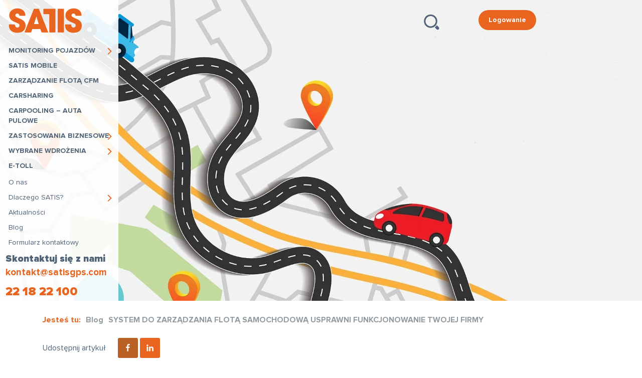

--- FILE ---
content_type: text/html; charset=utf-8
request_url: https://www.google.com/recaptcha/api2/anchor?ar=1&k=6Ld7ucQqAAAAAMu6YRXei073dFM4EgKzTBW8GxBM&co=aHR0cHM6Ly93d3cuc2F0aXNncHMuY29tOjQ0Mw..&hl=en&v=PoyoqOPhxBO7pBk68S4YbpHZ&size=invisible&anchor-ms=20000&execute-ms=30000&cb=94akmdkfsc
body_size: 48623
content:
<!DOCTYPE HTML><html dir="ltr" lang="en"><head><meta http-equiv="Content-Type" content="text/html; charset=UTF-8">
<meta http-equiv="X-UA-Compatible" content="IE=edge">
<title>reCAPTCHA</title>
<style type="text/css">
/* cyrillic-ext */
@font-face {
  font-family: 'Roboto';
  font-style: normal;
  font-weight: 400;
  font-stretch: 100%;
  src: url(//fonts.gstatic.com/s/roboto/v48/KFO7CnqEu92Fr1ME7kSn66aGLdTylUAMa3GUBHMdazTgWw.woff2) format('woff2');
  unicode-range: U+0460-052F, U+1C80-1C8A, U+20B4, U+2DE0-2DFF, U+A640-A69F, U+FE2E-FE2F;
}
/* cyrillic */
@font-face {
  font-family: 'Roboto';
  font-style: normal;
  font-weight: 400;
  font-stretch: 100%;
  src: url(//fonts.gstatic.com/s/roboto/v48/KFO7CnqEu92Fr1ME7kSn66aGLdTylUAMa3iUBHMdazTgWw.woff2) format('woff2');
  unicode-range: U+0301, U+0400-045F, U+0490-0491, U+04B0-04B1, U+2116;
}
/* greek-ext */
@font-face {
  font-family: 'Roboto';
  font-style: normal;
  font-weight: 400;
  font-stretch: 100%;
  src: url(//fonts.gstatic.com/s/roboto/v48/KFO7CnqEu92Fr1ME7kSn66aGLdTylUAMa3CUBHMdazTgWw.woff2) format('woff2');
  unicode-range: U+1F00-1FFF;
}
/* greek */
@font-face {
  font-family: 'Roboto';
  font-style: normal;
  font-weight: 400;
  font-stretch: 100%;
  src: url(//fonts.gstatic.com/s/roboto/v48/KFO7CnqEu92Fr1ME7kSn66aGLdTylUAMa3-UBHMdazTgWw.woff2) format('woff2');
  unicode-range: U+0370-0377, U+037A-037F, U+0384-038A, U+038C, U+038E-03A1, U+03A3-03FF;
}
/* math */
@font-face {
  font-family: 'Roboto';
  font-style: normal;
  font-weight: 400;
  font-stretch: 100%;
  src: url(//fonts.gstatic.com/s/roboto/v48/KFO7CnqEu92Fr1ME7kSn66aGLdTylUAMawCUBHMdazTgWw.woff2) format('woff2');
  unicode-range: U+0302-0303, U+0305, U+0307-0308, U+0310, U+0312, U+0315, U+031A, U+0326-0327, U+032C, U+032F-0330, U+0332-0333, U+0338, U+033A, U+0346, U+034D, U+0391-03A1, U+03A3-03A9, U+03B1-03C9, U+03D1, U+03D5-03D6, U+03F0-03F1, U+03F4-03F5, U+2016-2017, U+2034-2038, U+203C, U+2040, U+2043, U+2047, U+2050, U+2057, U+205F, U+2070-2071, U+2074-208E, U+2090-209C, U+20D0-20DC, U+20E1, U+20E5-20EF, U+2100-2112, U+2114-2115, U+2117-2121, U+2123-214F, U+2190, U+2192, U+2194-21AE, U+21B0-21E5, U+21F1-21F2, U+21F4-2211, U+2213-2214, U+2216-22FF, U+2308-230B, U+2310, U+2319, U+231C-2321, U+2336-237A, U+237C, U+2395, U+239B-23B7, U+23D0, U+23DC-23E1, U+2474-2475, U+25AF, U+25B3, U+25B7, U+25BD, U+25C1, U+25CA, U+25CC, U+25FB, U+266D-266F, U+27C0-27FF, U+2900-2AFF, U+2B0E-2B11, U+2B30-2B4C, U+2BFE, U+3030, U+FF5B, U+FF5D, U+1D400-1D7FF, U+1EE00-1EEFF;
}
/* symbols */
@font-face {
  font-family: 'Roboto';
  font-style: normal;
  font-weight: 400;
  font-stretch: 100%;
  src: url(//fonts.gstatic.com/s/roboto/v48/KFO7CnqEu92Fr1ME7kSn66aGLdTylUAMaxKUBHMdazTgWw.woff2) format('woff2');
  unicode-range: U+0001-000C, U+000E-001F, U+007F-009F, U+20DD-20E0, U+20E2-20E4, U+2150-218F, U+2190, U+2192, U+2194-2199, U+21AF, U+21E6-21F0, U+21F3, U+2218-2219, U+2299, U+22C4-22C6, U+2300-243F, U+2440-244A, U+2460-24FF, U+25A0-27BF, U+2800-28FF, U+2921-2922, U+2981, U+29BF, U+29EB, U+2B00-2BFF, U+4DC0-4DFF, U+FFF9-FFFB, U+10140-1018E, U+10190-1019C, U+101A0, U+101D0-101FD, U+102E0-102FB, U+10E60-10E7E, U+1D2C0-1D2D3, U+1D2E0-1D37F, U+1F000-1F0FF, U+1F100-1F1AD, U+1F1E6-1F1FF, U+1F30D-1F30F, U+1F315, U+1F31C, U+1F31E, U+1F320-1F32C, U+1F336, U+1F378, U+1F37D, U+1F382, U+1F393-1F39F, U+1F3A7-1F3A8, U+1F3AC-1F3AF, U+1F3C2, U+1F3C4-1F3C6, U+1F3CA-1F3CE, U+1F3D4-1F3E0, U+1F3ED, U+1F3F1-1F3F3, U+1F3F5-1F3F7, U+1F408, U+1F415, U+1F41F, U+1F426, U+1F43F, U+1F441-1F442, U+1F444, U+1F446-1F449, U+1F44C-1F44E, U+1F453, U+1F46A, U+1F47D, U+1F4A3, U+1F4B0, U+1F4B3, U+1F4B9, U+1F4BB, U+1F4BF, U+1F4C8-1F4CB, U+1F4D6, U+1F4DA, U+1F4DF, U+1F4E3-1F4E6, U+1F4EA-1F4ED, U+1F4F7, U+1F4F9-1F4FB, U+1F4FD-1F4FE, U+1F503, U+1F507-1F50B, U+1F50D, U+1F512-1F513, U+1F53E-1F54A, U+1F54F-1F5FA, U+1F610, U+1F650-1F67F, U+1F687, U+1F68D, U+1F691, U+1F694, U+1F698, U+1F6AD, U+1F6B2, U+1F6B9-1F6BA, U+1F6BC, U+1F6C6-1F6CF, U+1F6D3-1F6D7, U+1F6E0-1F6EA, U+1F6F0-1F6F3, U+1F6F7-1F6FC, U+1F700-1F7FF, U+1F800-1F80B, U+1F810-1F847, U+1F850-1F859, U+1F860-1F887, U+1F890-1F8AD, U+1F8B0-1F8BB, U+1F8C0-1F8C1, U+1F900-1F90B, U+1F93B, U+1F946, U+1F984, U+1F996, U+1F9E9, U+1FA00-1FA6F, U+1FA70-1FA7C, U+1FA80-1FA89, U+1FA8F-1FAC6, U+1FACE-1FADC, U+1FADF-1FAE9, U+1FAF0-1FAF8, U+1FB00-1FBFF;
}
/* vietnamese */
@font-face {
  font-family: 'Roboto';
  font-style: normal;
  font-weight: 400;
  font-stretch: 100%;
  src: url(//fonts.gstatic.com/s/roboto/v48/KFO7CnqEu92Fr1ME7kSn66aGLdTylUAMa3OUBHMdazTgWw.woff2) format('woff2');
  unicode-range: U+0102-0103, U+0110-0111, U+0128-0129, U+0168-0169, U+01A0-01A1, U+01AF-01B0, U+0300-0301, U+0303-0304, U+0308-0309, U+0323, U+0329, U+1EA0-1EF9, U+20AB;
}
/* latin-ext */
@font-face {
  font-family: 'Roboto';
  font-style: normal;
  font-weight: 400;
  font-stretch: 100%;
  src: url(//fonts.gstatic.com/s/roboto/v48/KFO7CnqEu92Fr1ME7kSn66aGLdTylUAMa3KUBHMdazTgWw.woff2) format('woff2');
  unicode-range: U+0100-02BA, U+02BD-02C5, U+02C7-02CC, U+02CE-02D7, U+02DD-02FF, U+0304, U+0308, U+0329, U+1D00-1DBF, U+1E00-1E9F, U+1EF2-1EFF, U+2020, U+20A0-20AB, U+20AD-20C0, U+2113, U+2C60-2C7F, U+A720-A7FF;
}
/* latin */
@font-face {
  font-family: 'Roboto';
  font-style: normal;
  font-weight: 400;
  font-stretch: 100%;
  src: url(//fonts.gstatic.com/s/roboto/v48/KFO7CnqEu92Fr1ME7kSn66aGLdTylUAMa3yUBHMdazQ.woff2) format('woff2');
  unicode-range: U+0000-00FF, U+0131, U+0152-0153, U+02BB-02BC, U+02C6, U+02DA, U+02DC, U+0304, U+0308, U+0329, U+2000-206F, U+20AC, U+2122, U+2191, U+2193, U+2212, U+2215, U+FEFF, U+FFFD;
}
/* cyrillic-ext */
@font-face {
  font-family: 'Roboto';
  font-style: normal;
  font-weight: 500;
  font-stretch: 100%;
  src: url(//fonts.gstatic.com/s/roboto/v48/KFO7CnqEu92Fr1ME7kSn66aGLdTylUAMa3GUBHMdazTgWw.woff2) format('woff2');
  unicode-range: U+0460-052F, U+1C80-1C8A, U+20B4, U+2DE0-2DFF, U+A640-A69F, U+FE2E-FE2F;
}
/* cyrillic */
@font-face {
  font-family: 'Roboto';
  font-style: normal;
  font-weight: 500;
  font-stretch: 100%;
  src: url(//fonts.gstatic.com/s/roboto/v48/KFO7CnqEu92Fr1ME7kSn66aGLdTylUAMa3iUBHMdazTgWw.woff2) format('woff2');
  unicode-range: U+0301, U+0400-045F, U+0490-0491, U+04B0-04B1, U+2116;
}
/* greek-ext */
@font-face {
  font-family: 'Roboto';
  font-style: normal;
  font-weight: 500;
  font-stretch: 100%;
  src: url(//fonts.gstatic.com/s/roboto/v48/KFO7CnqEu92Fr1ME7kSn66aGLdTylUAMa3CUBHMdazTgWw.woff2) format('woff2');
  unicode-range: U+1F00-1FFF;
}
/* greek */
@font-face {
  font-family: 'Roboto';
  font-style: normal;
  font-weight: 500;
  font-stretch: 100%;
  src: url(//fonts.gstatic.com/s/roboto/v48/KFO7CnqEu92Fr1ME7kSn66aGLdTylUAMa3-UBHMdazTgWw.woff2) format('woff2');
  unicode-range: U+0370-0377, U+037A-037F, U+0384-038A, U+038C, U+038E-03A1, U+03A3-03FF;
}
/* math */
@font-face {
  font-family: 'Roboto';
  font-style: normal;
  font-weight: 500;
  font-stretch: 100%;
  src: url(//fonts.gstatic.com/s/roboto/v48/KFO7CnqEu92Fr1ME7kSn66aGLdTylUAMawCUBHMdazTgWw.woff2) format('woff2');
  unicode-range: U+0302-0303, U+0305, U+0307-0308, U+0310, U+0312, U+0315, U+031A, U+0326-0327, U+032C, U+032F-0330, U+0332-0333, U+0338, U+033A, U+0346, U+034D, U+0391-03A1, U+03A3-03A9, U+03B1-03C9, U+03D1, U+03D5-03D6, U+03F0-03F1, U+03F4-03F5, U+2016-2017, U+2034-2038, U+203C, U+2040, U+2043, U+2047, U+2050, U+2057, U+205F, U+2070-2071, U+2074-208E, U+2090-209C, U+20D0-20DC, U+20E1, U+20E5-20EF, U+2100-2112, U+2114-2115, U+2117-2121, U+2123-214F, U+2190, U+2192, U+2194-21AE, U+21B0-21E5, U+21F1-21F2, U+21F4-2211, U+2213-2214, U+2216-22FF, U+2308-230B, U+2310, U+2319, U+231C-2321, U+2336-237A, U+237C, U+2395, U+239B-23B7, U+23D0, U+23DC-23E1, U+2474-2475, U+25AF, U+25B3, U+25B7, U+25BD, U+25C1, U+25CA, U+25CC, U+25FB, U+266D-266F, U+27C0-27FF, U+2900-2AFF, U+2B0E-2B11, U+2B30-2B4C, U+2BFE, U+3030, U+FF5B, U+FF5D, U+1D400-1D7FF, U+1EE00-1EEFF;
}
/* symbols */
@font-face {
  font-family: 'Roboto';
  font-style: normal;
  font-weight: 500;
  font-stretch: 100%;
  src: url(//fonts.gstatic.com/s/roboto/v48/KFO7CnqEu92Fr1ME7kSn66aGLdTylUAMaxKUBHMdazTgWw.woff2) format('woff2');
  unicode-range: U+0001-000C, U+000E-001F, U+007F-009F, U+20DD-20E0, U+20E2-20E4, U+2150-218F, U+2190, U+2192, U+2194-2199, U+21AF, U+21E6-21F0, U+21F3, U+2218-2219, U+2299, U+22C4-22C6, U+2300-243F, U+2440-244A, U+2460-24FF, U+25A0-27BF, U+2800-28FF, U+2921-2922, U+2981, U+29BF, U+29EB, U+2B00-2BFF, U+4DC0-4DFF, U+FFF9-FFFB, U+10140-1018E, U+10190-1019C, U+101A0, U+101D0-101FD, U+102E0-102FB, U+10E60-10E7E, U+1D2C0-1D2D3, U+1D2E0-1D37F, U+1F000-1F0FF, U+1F100-1F1AD, U+1F1E6-1F1FF, U+1F30D-1F30F, U+1F315, U+1F31C, U+1F31E, U+1F320-1F32C, U+1F336, U+1F378, U+1F37D, U+1F382, U+1F393-1F39F, U+1F3A7-1F3A8, U+1F3AC-1F3AF, U+1F3C2, U+1F3C4-1F3C6, U+1F3CA-1F3CE, U+1F3D4-1F3E0, U+1F3ED, U+1F3F1-1F3F3, U+1F3F5-1F3F7, U+1F408, U+1F415, U+1F41F, U+1F426, U+1F43F, U+1F441-1F442, U+1F444, U+1F446-1F449, U+1F44C-1F44E, U+1F453, U+1F46A, U+1F47D, U+1F4A3, U+1F4B0, U+1F4B3, U+1F4B9, U+1F4BB, U+1F4BF, U+1F4C8-1F4CB, U+1F4D6, U+1F4DA, U+1F4DF, U+1F4E3-1F4E6, U+1F4EA-1F4ED, U+1F4F7, U+1F4F9-1F4FB, U+1F4FD-1F4FE, U+1F503, U+1F507-1F50B, U+1F50D, U+1F512-1F513, U+1F53E-1F54A, U+1F54F-1F5FA, U+1F610, U+1F650-1F67F, U+1F687, U+1F68D, U+1F691, U+1F694, U+1F698, U+1F6AD, U+1F6B2, U+1F6B9-1F6BA, U+1F6BC, U+1F6C6-1F6CF, U+1F6D3-1F6D7, U+1F6E0-1F6EA, U+1F6F0-1F6F3, U+1F6F7-1F6FC, U+1F700-1F7FF, U+1F800-1F80B, U+1F810-1F847, U+1F850-1F859, U+1F860-1F887, U+1F890-1F8AD, U+1F8B0-1F8BB, U+1F8C0-1F8C1, U+1F900-1F90B, U+1F93B, U+1F946, U+1F984, U+1F996, U+1F9E9, U+1FA00-1FA6F, U+1FA70-1FA7C, U+1FA80-1FA89, U+1FA8F-1FAC6, U+1FACE-1FADC, U+1FADF-1FAE9, U+1FAF0-1FAF8, U+1FB00-1FBFF;
}
/* vietnamese */
@font-face {
  font-family: 'Roboto';
  font-style: normal;
  font-weight: 500;
  font-stretch: 100%;
  src: url(//fonts.gstatic.com/s/roboto/v48/KFO7CnqEu92Fr1ME7kSn66aGLdTylUAMa3OUBHMdazTgWw.woff2) format('woff2');
  unicode-range: U+0102-0103, U+0110-0111, U+0128-0129, U+0168-0169, U+01A0-01A1, U+01AF-01B0, U+0300-0301, U+0303-0304, U+0308-0309, U+0323, U+0329, U+1EA0-1EF9, U+20AB;
}
/* latin-ext */
@font-face {
  font-family: 'Roboto';
  font-style: normal;
  font-weight: 500;
  font-stretch: 100%;
  src: url(//fonts.gstatic.com/s/roboto/v48/KFO7CnqEu92Fr1ME7kSn66aGLdTylUAMa3KUBHMdazTgWw.woff2) format('woff2');
  unicode-range: U+0100-02BA, U+02BD-02C5, U+02C7-02CC, U+02CE-02D7, U+02DD-02FF, U+0304, U+0308, U+0329, U+1D00-1DBF, U+1E00-1E9F, U+1EF2-1EFF, U+2020, U+20A0-20AB, U+20AD-20C0, U+2113, U+2C60-2C7F, U+A720-A7FF;
}
/* latin */
@font-face {
  font-family: 'Roboto';
  font-style: normal;
  font-weight: 500;
  font-stretch: 100%;
  src: url(//fonts.gstatic.com/s/roboto/v48/KFO7CnqEu92Fr1ME7kSn66aGLdTylUAMa3yUBHMdazQ.woff2) format('woff2');
  unicode-range: U+0000-00FF, U+0131, U+0152-0153, U+02BB-02BC, U+02C6, U+02DA, U+02DC, U+0304, U+0308, U+0329, U+2000-206F, U+20AC, U+2122, U+2191, U+2193, U+2212, U+2215, U+FEFF, U+FFFD;
}
/* cyrillic-ext */
@font-face {
  font-family: 'Roboto';
  font-style: normal;
  font-weight: 900;
  font-stretch: 100%;
  src: url(//fonts.gstatic.com/s/roboto/v48/KFO7CnqEu92Fr1ME7kSn66aGLdTylUAMa3GUBHMdazTgWw.woff2) format('woff2');
  unicode-range: U+0460-052F, U+1C80-1C8A, U+20B4, U+2DE0-2DFF, U+A640-A69F, U+FE2E-FE2F;
}
/* cyrillic */
@font-face {
  font-family: 'Roboto';
  font-style: normal;
  font-weight: 900;
  font-stretch: 100%;
  src: url(//fonts.gstatic.com/s/roboto/v48/KFO7CnqEu92Fr1ME7kSn66aGLdTylUAMa3iUBHMdazTgWw.woff2) format('woff2');
  unicode-range: U+0301, U+0400-045F, U+0490-0491, U+04B0-04B1, U+2116;
}
/* greek-ext */
@font-face {
  font-family: 'Roboto';
  font-style: normal;
  font-weight: 900;
  font-stretch: 100%;
  src: url(//fonts.gstatic.com/s/roboto/v48/KFO7CnqEu92Fr1ME7kSn66aGLdTylUAMa3CUBHMdazTgWw.woff2) format('woff2');
  unicode-range: U+1F00-1FFF;
}
/* greek */
@font-face {
  font-family: 'Roboto';
  font-style: normal;
  font-weight: 900;
  font-stretch: 100%;
  src: url(//fonts.gstatic.com/s/roboto/v48/KFO7CnqEu92Fr1ME7kSn66aGLdTylUAMa3-UBHMdazTgWw.woff2) format('woff2');
  unicode-range: U+0370-0377, U+037A-037F, U+0384-038A, U+038C, U+038E-03A1, U+03A3-03FF;
}
/* math */
@font-face {
  font-family: 'Roboto';
  font-style: normal;
  font-weight: 900;
  font-stretch: 100%;
  src: url(//fonts.gstatic.com/s/roboto/v48/KFO7CnqEu92Fr1ME7kSn66aGLdTylUAMawCUBHMdazTgWw.woff2) format('woff2');
  unicode-range: U+0302-0303, U+0305, U+0307-0308, U+0310, U+0312, U+0315, U+031A, U+0326-0327, U+032C, U+032F-0330, U+0332-0333, U+0338, U+033A, U+0346, U+034D, U+0391-03A1, U+03A3-03A9, U+03B1-03C9, U+03D1, U+03D5-03D6, U+03F0-03F1, U+03F4-03F5, U+2016-2017, U+2034-2038, U+203C, U+2040, U+2043, U+2047, U+2050, U+2057, U+205F, U+2070-2071, U+2074-208E, U+2090-209C, U+20D0-20DC, U+20E1, U+20E5-20EF, U+2100-2112, U+2114-2115, U+2117-2121, U+2123-214F, U+2190, U+2192, U+2194-21AE, U+21B0-21E5, U+21F1-21F2, U+21F4-2211, U+2213-2214, U+2216-22FF, U+2308-230B, U+2310, U+2319, U+231C-2321, U+2336-237A, U+237C, U+2395, U+239B-23B7, U+23D0, U+23DC-23E1, U+2474-2475, U+25AF, U+25B3, U+25B7, U+25BD, U+25C1, U+25CA, U+25CC, U+25FB, U+266D-266F, U+27C0-27FF, U+2900-2AFF, U+2B0E-2B11, U+2B30-2B4C, U+2BFE, U+3030, U+FF5B, U+FF5D, U+1D400-1D7FF, U+1EE00-1EEFF;
}
/* symbols */
@font-face {
  font-family: 'Roboto';
  font-style: normal;
  font-weight: 900;
  font-stretch: 100%;
  src: url(//fonts.gstatic.com/s/roboto/v48/KFO7CnqEu92Fr1ME7kSn66aGLdTylUAMaxKUBHMdazTgWw.woff2) format('woff2');
  unicode-range: U+0001-000C, U+000E-001F, U+007F-009F, U+20DD-20E0, U+20E2-20E4, U+2150-218F, U+2190, U+2192, U+2194-2199, U+21AF, U+21E6-21F0, U+21F3, U+2218-2219, U+2299, U+22C4-22C6, U+2300-243F, U+2440-244A, U+2460-24FF, U+25A0-27BF, U+2800-28FF, U+2921-2922, U+2981, U+29BF, U+29EB, U+2B00-2BFF, U+4DC0-4DFF, U+FFF9-FFFB, U+10140-1018E, U+10190-1019C, U+101A0, U+101D0-101FD, U+102E0-102FB, U+10E60-10E7E, U+1D2C0-1D2D3, U+1D2E0-1D37F, U+1F000-1F0FF, U+1F100-1F1AD, U+1F1E6-1F1FF, U+1F30D-1F30F, U+1F315, U+1F31C, U+1F31E, U+1F320-1F32C, U+1F336, U+1F378, U+1F37D, U+1F382, U+1F393-1F39F, U+1F3A7-1F3A8, U+1F3AC-1F3AF, U+1F3C2, U+1F3C4-1F3C6, U+1F3CA-1F3CE, U+1F3D4-1F3E0, U+1F3ED, U+1F3F1-1F3F3, U+1F3F5-1F3F7, U+1F408, U+1F415, U+1F41F, U+1F426, U+1F43F, U+1F441-1F442, U+1F444, U+1F446-1F449, U+1F44C-1F44E, U+1F453, U+1F46A, U+1F47D, U+1F4A3, U+1F4B0, U+1F4B3, U+1F4B9, U+1F4BB, U+1F4BF, U+1F4C8-1F4CB, U+1F4D6, U+1F4DA, U+1F4DF, U+1F4E3-1F4E6, U+1F4EA-1F4ED, U+1F4F7, U+1F4F9-1F4FB, U+1F4FD-1F4FE, U+1F503, U+1F507-1F50B, U+1F50D, U+1F512-1F513, U+1F53E-1F54A, U+1F54F-1F5FA, U+1F610, U+1F650-1F67F, U+1F687, U+1F68D, U+1F691, U+1F694, U+1F698, U+1F6AD, U+1F6B2, U+1F6B9-1F6BA, U+1F6BC, U+1F6C6-1F6CF, U+1F6D3-1F6D7, U+1F6E0-1F6EA, U+1F6F0-1F6F3, U+1F6F7-1F6FC, U+1F700-1F7FF, U+1F800-1F80B, U+1F810-1F847, U+1F850-1F859, U+1F860-1F887, U+1F890-1F8AD, U+1F8B0-1F8BB, U+1F8C0-1F8C1, U+1F900-1F90B, U+1F93B, U+1F946, U+1F984, U+1F996, U+1F9E9, U+1FA00-1FA6F, U+1FA70-1FA7C, U+1FA80-1FA89, U+1FA8F-1FAC6, U+1FACE-1FADC, U+1FADF-1FAE9, U+1FAF0-1FAF8, U+1FB00-1FBFF;
}
/* vietnamese */
@font-face {
  font-family: 'Roboto';
  font-style: normal;
  font-weight: 900;
  font-stretch: 100%;
  src: url(//fonts.gstatic.com/s/roboto/v48/KFO7CnqEu92Fr1ME7kSn66aGLdTylUAMa3OUBHMdazTgWw.woff2) format('woff2');
  unicode-range: U+0102-0103, U+0110-0111, U+0128-0129, U+0168-0169, U+01A0-01A1, U+01AF-01B0, U+0300-0301, U+0303-0304, U+0308-0309, U+0323, U+0329, U+1EA0-1EF9, U+20AB;
}
/* latin-ext */
@font-face {
  font-family: 'Roboto';
  font-style: normal;
  font-weight: 900;
  font-stretch: 100%;
  src: url(//fonts.gstatic.com/s/roboto/v48/KFO7CnqEu92Fr1ME7kSn66aGLdTylUAMa3KUBHMdazTgWw.woff2) format('woff2');
  unicode-range: U+0100-02BA, U+02BD-02C5, U+02C7-02CC, U+02CE-02D7, U+02DD-02FF, U+0304, U+0308, U+0329, U+1D00-1DBF, U+1E00-1E9F, U+1EF2-1EFF, U+2020, U+20A0-20AB, U+20AD-20C0, U+2113, U+2C60-2C7F, U+A720-A7FF;
}
/* latin */
@font-face {
  font-family: 'Roboto';
  font-style: normal;
  font-weight: 900;
  font-stretch: 100%;
  src: url(//fonts.gstatic.com/s/roboto/v48/KFO7CnqEu92Fr1ME7kSn66aGLdTylUAMa3yUBHMdazQ.woff2) format('woff2');
  unicode-range: U+0000-00FF, U+0131, U+0152-0153, U+02BB-02BC, U+02C6, U+02DA, U+02DC, U+0304, U+0308, U+0329, U+2000-206F, U+20AC, U+2122, U+2191, U+2193, U+2212, U+2215, U+FEFF, U+FFFD;
}

</style>
<link rel="stylesheet" type="text/css" href="https://www.gstatic.com/recaptcha/releases/PoyoqOPhxBO7pBk68S4YbpHZ/styles__ltr.css">
<script nonce="BAOko6qzbUS2MKMXvF7G0A" type="text/javascript">window['__recaptcha_api'] = 'https://www.google.com/recaptcha/api2/';</script>
<script type="text/javascript" src="https://www.gstatic.com/recaptcha/releases/PoyoqOPhxBO7pBk68S4YbpHZ/recaptcha__en.js" nonce="BAOko6qzbUS2MKMXvF7G0A">
      
    </script></head>
<body><div id="rc-anchor-alert" class="rc-anchor-alert"></div>
<input type="hidden" id="recaptcha-token" value="[base64]">
<script type="text/javascript" nonce="BAOko6qzbUS2MKMXvF7G0A">
      recaptcha.anchor.Main.init("[\x22ainput\x22,[\x22bgdata\x22,\x22\x22,\[base64]/[base64]/[base64]/bmV3IHJbeF0oY1swXSk6RT09Mj9uZXcgclt4XShjWzBdLGNbMV0pOkU9PTM/bmV3IHJbeF0oY1swXSxjWzFdLGNbMl0pOkU9PTQ/[base64]/[base64]/[base64]/[base64]/[base64]/[base64]/[base64]/[base64]\x22,\[base64]\x22,\[base64]/[base64]/[base64]/DjTwvw5IHO8KVwqQvwrUSMGHCq8K/w60nwrDDiDnCilFyBlHDisOMNwoKwq06wqF/[base64]/w50VwpbDkiEEIMOzw4nCk8KSw77DjcK1FMKZGcOiWMOZQcKuPMK3wo3CtcOTT8KwWkdXwrjCk8K5PcKDYMO4RgnDnTjDocOQwqLDucObDjJ7w4fDmMOkwo1nw77ClsOmwq/Dp8KgfFXDjUbCpVvDj2rCm8KaBXDDvl4tZcO3w4c6GMOBYcOTw7IbwpfDiUXDtUQPw5zCt8Osw70XdMKdEQ8zNsOnCVrCkBLDosObS3w2dMKobgEswptRbDLDkXoRMFzDu8OpwrNfY2zCj3/Cq2LCvSATw7hWw7zCgMK7w4PCrsKZw6LDiX/Ct8KWUmXCj8OID8KBwpc7F8KCQsOjw4sMwrE6FhLDvDzDvGcRW8OcL07Cvj7Dn28KWQBaw7IDw5dKwr5Ow6TCpnTDoMKlw5I7LcKmC3rCpDdSwpnDgMOSdHRWQMOjFcOkTCrDq8K9IBpZwoYREMK6Q8KSa3xRP8O7w6PDoFlswo0GwqTClnLCvCXCijImQ2/CqcOiwprCs8KJRm/[base64]/wrnDtj3CvcO7VsOFVsOkPcOfasOPIcOhwo1Hw41iIR/CkiQZOH7DtSrDuQkEwo4oLR9sXwg9NBLDrcKiasOSNMKQw5zDpDrCrifDtcOMw53DoHZsw6DCg8Omw5AmAMOdNcOpw6rDozrDtSDChzoESsO2XknCu01THcK/wqoFw5JuXsKSThMnw5jCu2puJSARw4HCjMK7DizDmMORwp3CiMOnw6MRLWBPwqrDv8KUw79WCcKdw4DDgsK+EcKJw5nCk8KawoHCn2U+FMK8wrBiw5R7FMKewq3CmMKjGirCtMOpXA/CkcKFOhzCvcK4wpPCqn7DkgvCjsOiwqd8w43CtsOYDV/[base64]/CncK4w5wTwrwHwrADw7DChgZlC8K2d2pcDsKSw61cJzQ9wprCixfCgRNfw5zDsW3Di37Ck2F+wq0awozDs0NVAF3DvEbCt8KMw5xXw5ZqG8KZw6rDl1HDrsO7wrl1w6/Dg8Odw5bClg7DsMKLw49HUsOEPHDDsMOVw7tpalVyw4Mce8OxwofCrm/DhsOJw4HCvgjCoMO2V3LDqXTDvj3CnSxABsKWX8KJaMKpUsK5w5o3R8KYZRJmwqJ6YMKww6DDhkobD18ifH8PwpfDjcOsw6BtbsO5G0wkWTkjdMO3JQhENBweEBJCw5c2U8Ksw4EWwovCjcOQwppEbQtxGMKjwptewo7DvcOAe8OQe8O4w5/[base64]/Dtl/DrsKFwqrCvnlbacOBHMKjPTjDhsOJbyDClMOtakDCs8K+bGHClMKiJgrCrQ3Dnw/CpBbDmE7DrTEPwofCkcO+V8Kdw4MmwqxBw4PCusKTNURZMwdvwofDlsKiwowdwq7CmzjCmwMJO0HDlcOCbUPDisKbPB/DrcKhcQjDujTDj8KVLgnCrlrDocKTwrktQcOKXwxUw6kdwr3Cu8Kdw7RHBAQ5w5/DocOaLcONwo/DpsOSw6J1wpwbMhZlGQ/DpsKKcHvDjcOzwqrCmyDCgzXCv8KKAcK9w4kcwoXDsnhpHQsUw7zCgSLDqsKBw6PChEY2wpciwqJhYMOmw5XDqsOYBcOgwpVuw50hw5YpQBRiAFHCuGjDs3DDrsODJsKnIRIqwqg0LcOxNVJrw6vDosKUGG/CqsKIAXBFUMK8ZMOYLRLDlWAYw6ZKM3TDkR8AEUjCp8K2DcODw6PDnUpzwoUCw4UywqTDpiENwrXDvsOjw550woHDscOCw6oVU8Kdw5zDuDoCecKAPMODIxkRw6JwfhPDsMOhasKxw4c1ZMOQBl/CnhPCicK0wrbDgsKnw71uf8KOb8KUwp/[base64]/CtsK2ZzjDuC3Dnj7DhwDCvMKhwqsnD8OOw5vCuxnCmMOjYy7Dpl04VBVRZsKea8KweCnDozV2w7sDBwjCucKowpPCp8O8IkUmw6PDqFFuUCvCjsKWwpvChcOmw6DDqsKlw77DgcO7wrVMR3DCr8KbE1o+T8OEw6MGw6/Dt8OXw7zDg2bDkcK/wq7Ck8Kawo4cRsOYLX3Dv8KTfMK2ZcO8w5rDhzhzwpZ8wqUidsKaKR/CksKTw4TCkGzCucO2wpHChcOoVBArw4jCt8KVwqrCj1dbw7lEaMKIw782JcOUwo1SwpVXQ00EfVnDszVXeHlgw4hIworDkMKrwqXDmydPwrALwpg/Jl0Iw4jDkcORecKNXcO0WcKKdEg+wqx5wpTDuHXDlyvCkWEjKsKnwosqAsOpwrspwrvDoRPCu3tcwrfCgsKpw4jCnMKJP8Oxw5LCkcK3wox8PMK+amcpw77Ck8OMwpnCplkxJBInJcKXKTrCtMKMSDnDrcOpw6nDlsKjwpvCiMOxcMKtw6DDusOoR8KNcsK2wpUAEl/CjVlvU8O7w4LDjMKsBMOCS8Okwr4lIB3Dvh3DohMfOyNRXBxfB0UVwpcRw44awoLCj8OkHMK1w4nColVkI14Dd8OTdD7DhcKAw7LDnMKaL3nDjsOYP3bDkMKOACnDtmdSw5nCmCw/w6nDrB5deR/[base64]/wr1EFFjDt8KUcFRiL0MnwpHCj8OsGAfCrFnDnjgcTsO2C8KWwrM2w73CkcOdw57DhMKGw402N8KMwpt1EMKSw6nCrGLCisOpwrzChk5pw6zCgFbCsCTCnMOaTgjDtSxuw7/CmQcaw6fDucOrw7bDvS/DosO0w7NZwrzDp2XCv8KdDz8lwp/DrG7DrcOsWcK8fMOTGznCmXxlfsK6XsOLOADCmcKaw450W2PDsUQwfsK7w6zCgMK7HsO6NMKmOcOrw4jCqnDDuh7Dl8KwdcK5wqBTwrHDuhpKXU/[base64]/bsOqZsOnw5tKYMK7woxJwrDCnsOUw7DDqsK3wpHCpl3DgyTCqF3DoMKiUsKXM8OaesOrwqTDucOiBkDCg2BHwr0YwpI7wqTCncKkw7pvwrLClCgGbHR6wp9qwpXCrw3Dp2AgwovClFwvI1TDqygFwoDCsG3DkMOvRDxkGcOYwrLCp8K5w5pYO8KMw5bCvQ3Ckx3Dnl8/w4JNaHEGw4BnwoQLw4UhOsKgbSXDt8OsBzzDrHbDqyHDtsK/Yh4fw4HCicO2SDLDtcKCYsKzw6Eld8KFw7MVcHxzQF4pwqfCgsOAW8KJw6nDu8O8UsObw45gNMKJCknDvlHCtDHDn8KYwpbCiVc/[base64]/[base64]/CjcKxF8KJwqNSCzsrM8O9w71QL8OSwo3CmSjClMKIfhTCiXrDjsKZVcKnw6PDo8K1w64/w4sawrBww78QwofDp3NSw5fDosO1dEN/[base64]/wrQgw5/[base64]/DksK8wobDlcOgZ8O4NsOEUALDpUzCgxTCgsKfCCfClsKECmwlwpPDoDfDiMKNwp/CnxDCgCR+wrdCcMOJcn17wp4gFzTCmcKtw49bw4l1XhLDtAhiwqJ3wpDCsUbCo8Kuw6Z7dgfCtinDusO/BsKowqd+w6s7Y8OIw4bCqFXDqT7DvsORIMOuF3XDlDsVP8KVHzcdw6LCrMOVCxfDjcKRwoBGSibCtsKDw7LDicKnw50WGgvCtE3DnsO2HhVOSMOuRsKnwpfCs8KqAgwrwoAGw5HCtsOOdcKsAsKCwqI9C1jDmEouQMONw6J/w6XDi8ONTcKVwqbDsX9GXmrDoMK6w7nCrB3DhcO9OMOfJcKEHjHDlsOUwqjDqcOmwqTDn8KcKD3DjzBXwpguNMKSNsO9QiDCgTUtfBwLwoLDjUgATDthZcOzHMKMwrlnwoJHSMKXFTPDv0fDgsKdalDDnD86PMOBwrLDsCvDu8KDw7c+axzCisKxwo/DsEd0w7vDlkfCmsOIw7PCsgDDtEfDm8Kjw5VpXMOXGsKrwr1RWwHDhUIeSMOxw6QXwo/DmWDDo0PDocO0woLDlVPCocO8w6nDgcK0YHpnIMKFwpjClcOrWW7Dgm7CqsKWW2PCvsK+V8K6wrbDrnzDsMOvw5XCv0hQw6QEw6bChsOgw67CiVFoIxbDuFfCuMKYGsK5FjNvAlYcbMK6wqh/wpvCr28sw4ZUwoFVC0piw5ktGwfCv3nDmhxowrhbw6HDuMKTeMK8FRcawqHCqMO7HQFfwpYnw55PVD/DmsOww50vYcO3wrHDjz0DbcOEwqvDsHpTwqFPKsOAR2zCg3PCnMKSw7x2w5nCl8KPwqLCkcKySnDDpsKNw7IyHsO/[base64]/Dn8Odw6nDrMObwrBvwrEvaMOdQCnCjcK9wrDCjG7CnMOjw7/Dmg1GOcOHw5DCjgjChWXCqcKvKXfCu0fCmMOTZi7CkFIBAsKTw47DoyIJXjXCocKxw7xPcFQXwoXDjkbDj0FwFEhrw4/CiwA+QDxcMRLCjgB8w5/CpnTCtS7CmcKUwofDgmgSw7QTScK1w7fCoMKFwqPDtVtVw4Fhw5fDosK+ImkZwqTCrcOvwp/CtyLCjsO9Dz9mw6VXSw4Lw6vDqT0lw6J0w7wHasK7VHwXwqpIb8O0w5UQJsKmwpDCpsOSwo4/woPChMOFY8OHw5LDkcOWYMOEUMOPwocQwqfDnWJ4Sn7DlwtSGEfDjcKTwo/Ch8OxwqjCvsKewp/[base64]/ClMKUwpPCtB4Twr/ClMOUw7d4DcK8wopjwozDv0vChcKxwpzCjCQqw5dZw7rCtwLCvcO/wr5oRMKhwrXDsMOfKBnCoxtQwpHCpW5cUMKawpoDGUDDi8KbBGfCtMO9dsKYF8OIGsK7JnXDv8OjwqnCucKPw7bCjgZ4w6hAw7NBwowVVMKLw6cpIzvCp8ObZj7CkhM8exwVZDHDlsKiw6zCg8O8wrHCjlTDphV/NDbCh39sMsKVw47CjcOEwpDDvcKtIsOzQjHDqcK9w5EMw7FNCcObTMOxXsK+w6NEBFJFasKZQsOPwqrChk5PJ3HDmsOjETJVc8KBV8OgCAV3OcKXwqpXw4lDEUvCjlouwrbCvxpSYXRpwrjDjMK/[base64]/Cn2ASw6tWwpfCvcOXwpQiwphMcwjCq2sFw6dRwqrDj8OmCn/CnzcjOlvCj8K0woAww5vCmB/DvsO5wqvCn8KDOF0qwqh/w4YhE8OOW8K3w6rCnsK/[base64]/V8ORE8O3w6TDqVbDkcOBw4TDt0s+P8KOJMOfJzDDtht1X8KMdMK9wrvDlHYGBSTDr8KRw7TDjMKuw5gAezvDig3Co10qF21Pwot+I8O1w4vDkcK3wonCksOXwobCr8K7M8OOw7Y/BMKYCBYwckHCkcOrw5spwogcwpxxYcO0w5PDgg5Gw78FZHEIwptPwqFrJcK7YMOkwofCjMKew7Vbw5DCqMOKwpjDiMOAdG7DtCzDkjAHLTBGDB/CoMOMfsKCIsOYXMK/KsOzaMKvMMOVw5DCgRpwU8K3VE8+w6DCsUDChMKvwq/CnD/CvT0Cw4wkw5DCjEcYwq7Cn8K4wqzDq1zDn3LCqWLCmU04w4fCnVUia8KsRRbDmcOkBMKkw5zCizIQQMKjP2LCgGfCvAkrw45ow4DCrAjDgFzDl37ChwhRScOwNcK/EcK/Q3zDtsKqwrxtw4jCjsO4wq/[base64]/PsKHwpVUYRDDtnbDh8OtacO7RsKAwrDDsjBWRsO/b8OAw749w7x+wrZUwoJGc8O0cGTDgUZhw4xHGnN2V0/CjsKTw4IIbMOAw7zDh8Ovw6BZfx1+McOEw45Jw519Aw8eZkTCt8ObOHzDt8K5w78jV2vDvsKfwoHDv13DsxnClMKNbk/CsV4KLhXDpMKkwqvCo8KXScOjCk9MwrMFw5vCrsOrwrDCojEFJnQ/[base64]/woTDmznCqV1awqhia3rCq8KoScORIMO5w6XDjsOKwobChAPCh3sbw4fCmcK1wo9+OsKtJm3CgcOAfWbDpgl8w7x5wrwII1DCnntawrnClcK4wqJow5okwo3DsnVRHsK8wqYOwr1DwrRnfgPCimbDiDdbw4/ChsKuw4bDunwCwoZdNB/DuxbDi8KKZMOXwp3DhRDCi8Oqwp1ywr4qwrxUJQ3Ci24rJsO1wppcSUvCpsKFwqp+w64YOsOwUcKjDVR/w6wUwrp8wrslwo95w7IYwrfDrMKmAMOoYcO5wox7GMKOWcK9wr99wo7CtcOrw7LCs0vDicKlWCgRRsK1wp/DuMOANsOVwpLCqD4sw4Ysw5BMwoHCoWnDg8KUdcOdcsKFWcKTKMO+E8O1w5nCrWzDusKOw5nDpEfCqGrCphbCgy3Dm8ORwpQ2OsOWKcKADsOdwpdiw7pCwp0Tw5Vow4ELwrU1A2ZuJMKywpg7w6jChTQ2OA4Nw7TCmkZyw7snwocywrPCn8KXw6/CmXRNw7I9HMKzFMO6R8KCSsKCdx7ClAwdKyVSwp/DucOMU8OhdyrDsMKKWMO0w4Z7wpnCsVnCjsOkwpPCmkvCucKKwpDDuXLDskzCo8O4w5/DqcKdEcObD8K8w7tVGMK4wpxbwrXCo8OhZcO1wofCkVVhwrzDhy8hw79lwp3CpB4Awo7DjcOxwq1BMsKLLMOPQDzDtlNrYz0tMMOtVcKFw5o9MVHDoxrCqV/DlsOLw6fCiiIdw5vDlm/Co0TChMKdPsK4UcKYwq/[base64]/CucOlw4Q+wq/CuH1SDMOcDMKdCFU4wrpyw6PDm8KweMK1wqwXwoNbccKjw45afz9OBcKpHsK8w5XDrcOoCMOYdEHDjXhdEiYQfG1swrnChcO9EsKqGcKww57DpGnDnyzCoyJKw7hNw4bDhTwLJx4/[base64]/HsKqw45zayDDqsKbesOUw6tQwqJhEMKHwonDocO2woDCucOgRjV8e1BtwqwWcXnCg2Fww6zDgHw1VHTDhcKPMyQLGE/DmcOuw7Igw7zDj1LChl7CgjTCgsKGLXwZGQg8G1daS8KKw6NfD1IiUsOBdcOYBsOGw548QEZgTjJ8wrjCgcOfBFg5BynDocK+w640w5rDkhYow4cDXUMHDMO/wrkwF8OWCWtCwo7DgcKxwpROwp4rw4UDOcOMw6HDhMOpI8ObOT5swqXDuMOrw5XCrhrDpFvDpMOdScOWFls8w6DCv8OCwqACHFF2wpDDlg7Cj8OAasO8wqEVQ0/DjxLCuD9WwqpJXwptw58Ow4PDscKjQHPCkWXDvsKcTh7CqhnDj8OZw6N3wqPDu8OJK0LDqRZqKA7CtsOhwqnDv8KJwr9VcMK5fMKpwoI7GzIdIsOQwoQlwoUMSGpnJhpKIMOzw5ckJy8Pd2nCusOIGMOjwobDul/[base64]/CmB/CixPCqUAePcKXasKPAlViw5spXMKbwow1wrJtUcKcw65Bw6EcBcK5w4BWAMOwGcO3w6IVwoIfMMOaw4RdbAosYHFEw44SJRLCu0lawrzDuGHDucK0RT7Dt8KhwrXDmMOhwroUwod3PjcZFytxBMOmw69laFYXwptpWsKrwrLDgcOIdR/Dg8OPw7oXPw3DrwUJwo5TwqNsC8KvwpTDuTs4V8Onw7JuwqbDlxXDjMO/LcOiR8OPHFDDujjClMOUw6jDjQctecKJw67CosOQKVjDksONwqoFwonDuMOlSMOMw6jCs8KuwrvCo8KRw4XCi8ORE8O4w7/DuWN6MRLCoMKDw7vCscOOCxZmOMKLQR9YwpUVwr7Dj8OJwp7CqH3CiWchw6MkAsK6JsK7XsK8woEQw6nDuUcewrdGw7zCmMKZw7kUw6IBwqbCssKLcjYEwqg9b8KtRMKvJ8OCeAvCiAcyZcO+wp7CoMO/wrIEwqI/wqd7wqlCwrgWXWXDiEd3eiTCnsKGw60wN8OLwoYQwq/CrwLCvGt1w4bCrMO/wqkrwpE6EcOSwpNcK2ZhdsKLejjDsh7CnsOIwpJ/woJvwpfCkFXCvUsLXlMUNcOAw6HClcOAwohvYHUkw7sZLAzDqHgxK3gVw6duw5U8LsKMO8KsCUTCvcKkRcOyAsKVTnPDnE9BCwMRwpN5woAVA3sOOAAcw4TCk8KIGMKTw4LClcKJLcKiw6/Di28jPMK8w6cCwrdONULDhyfDkcKqwqXCjsKpw6zDmFNPw53DsmFyw781d01TRMKJXcKLPMOkwqXCpcK0wrHCk8K4MEAzw7h+B8O2wrHCi3ciTcKZWsO+RcOJwpfCi8OPw4LDsWc/[base64]/CpMKYw517ZGdpZXvCty3CnR/DtcO6wrLCl8OvXcOFdsOqw4oCHcKxw5New61hw4Mdw7x4eMO2w6bDlhfCosKrV2wHeMKTwo7DpAlTwptGcsKGGcO1UQHCg3ZuAlTCkho7w4xeVcK1EMKBw4TDlW/CgTDDusO4KsOfwqnDpjzCglXDs37ChTQZF8KywoTDnyNBwqMcw5HCg1EDG3oZQyAkwrHDuXzDp8OXVTbCl8OCRz9ewponwrFewoBlwpXDhk0Iw7bDiBHDnMOSBlXDtX8MwrjCkWkyOF/CgRYubsOSTVjCmSEOw5XDtsO0w4Igc0XCjWBINsKwS8KrwpHDgwTCvALDuMOVX8K0w6DCscO/w51dNgLDusKOXcKxw7BDCMKew408wqTDmMKiKsK/woYQw7EiPMKFVkDDsMO4wrEVwo/ClMKSw5vChMOzOTrCncKQHR/DplbCl1vDl8Krw4swPcONe2dDCChoIGwKw5PCowwnw6LDslTDpsO9wphCw4vCu20iLAfDux0gGVTDgGw0w5EiKjLCusKMwoTCtTddw49mw7/DusKlwoLCs0zClcOIwrtcw6bCisOgIsK9dw9Kw6YbHcO5WcKERgZucsK6w5XChRPDnxB6wp5BC8KnwrzDnMOAw4xrRsKtw7nCu0XCnFxOXHY7wqV+AEHCgsKnw6NkbDZaUH8Ywplow7QFS8KAEiofwpofw6NwdT3DvsKuwqUxwofDsE1aHcOtTVI8GcOuw4/CvcOoP8KtWsOlQcK8wq4wSEcNwodXBTLClV3DosOiw7gDwr1pwr1/[base64]/Dj8OjfcKKW8OgBcKubsKxwrHDscOxw51tRGvCiSLCicOjRMKjwqbCnsOuRkFnVMK/[base64]/DssOGOQnCtcOLwq3CtsK3wpwcwofClsKvYsKWYMKDRXvDhcORVMKywqISfjJDw7/Dm8ODPWIhGcOAw6ESw4fCl8O+McOYw4kdw59FSBVNw4V5w7ZjM21/wo80wpTCk8ObwqfCocOuIn7DiGHDuMO0w7MuwrRVwqQJwp0Sw7Qjw6jDgMO5ZcORdsOEWz0/woDDr8OAw77CvMOLw6Mhw63Cs8KkVn8PacK6HcO4QEELwr3ChcKqAMOvJSoaw5DDuEPCk2cBPMKmEWpvwprCvsKVw6jDqW9dwqQtwqDDmnvCgS/Cj8ONw57CnR9hbcK8wqXCnSvCnRwtw5B6wr/DicOHDiAyw6EGwq/DksOnw59LETTDg8OeMsO0KsKPUHcaVxI8M8Opw48zEiXCisKofsKlZ8KXwrjCgsOnwpxzK8OPJsKUJzASe8K+VMK/GcKgw7EcHcOnwqTDiMOQUlfDlX3DgsKMLMKbwqwAw4bDvsO7w4XDucK0E2nDt8OnGFLDhcKmw5jCk8OAQnfDosKuccK/w6tzwqXCh8K4eRjCqH1ZZ8KZwpnCqwPCvkJ8a3/CsMOUblfChVDClcODCy8HNm3DjRzCi8KgTBbDuUzDn8OwWMOdw6gUw7jDnMOrwox+wqvDqSRrwpvClgLCghvDv8Oyw6EKYSvCssK5w6LCghvDtMKYCMOdwpEzI8OCH1/Cl8KiwqnDmFHDtUViwqFBE0o9cFcowoYaw5XCrG1IFcKyw5R0aMKFw6/Ck8KowofDkARowoQpw6sQw51HZh/DoQk+IsK2wpLDoAHDuS1gAmPCs8OgCMOmw6XDgHrCgHJWw54xwoPCjhHDnF/CgsOUNsOVwpUvDkbClcOKOcKBbsKEccOQScOoP8Khw7nCp3tbw4N1WGUmwoJzwrMfPh8aWcKWMcKxwo/Dv8KULQzCl2xxYnrDpj3Cq0rCjMKvTsKyXWXDsw4ab8Kxw5PDrcODw6Uqenx6w5E6UT/CnWxnwrlhw59GwrrCmn3DjsOzwqnDtVnCvG1MwqfClcKyf8OIS33Dv8K4wrtmwp3CvDM8F8KpR8KWw4scw6oVwo8wB8K7STgUwoHCvcK6w7LClkzDssK4wqAbwoZhUUVfwrMOIEBsRcK1w4PDsivCvMOKIsO2wqd5wqjDhi1EwrTDuMOUwpxBCcOFQsK2wqdyw4/DjsKcBMKsNFY4w6UBwq7Cs8K3FcObwp/CvsKAwoXDnwgZC8Kuw70AYwZFwqXCrh/[base64]/[base64]/DgMO2w5kTwqHCojg6w4Jyw7nCqcKCNsKzOhwlwpbDowsEQk5CPTo/[base64]/CvlReIcKSYm/DpcKccgLDsQvDh8K9CcOVwqRmPBrCiznCgA4YwpfDonHDusK9wqceVW16eh8bGF8XDcOCw7MFcXTDr8Okw4/DlMOvw7/DlW/DvsK9wrLDpMOOw7tRPVHDuDQew5vDq8KLU8Ocw57CsTXCuEtGw4QLwoBlYcONwrDCgMK6bR5vOBLDjy1OwpXDp8Kjw6RUOGXCjGwYw5l/a8Ojwp/CokM1w4lUQcOmwrwEwpAqeC9twqoJaT8mFxXCoMOxw54rw7vCvEZ5KMKlOsK/wpNXWy7CiAUaw7QHMMOFwpRJMG/[base64]/[base64]/[base64]/[base64]/[base64]/w6LDn3nDjQV9w5TDm27Dv0vDusOHw6bCiRYaflXDncOVwrlYwrctEcKAE2LCpcK7wobDhTErUV3DtcOmw5xzMw3Co8K+w7pEw7LCvsKLd2l6S8KNw6VwwrDDvsOLBsKPwr/CksKhw49gcnxswoDCswvCgMKEwo7DsMK+EcO+wqPDqylQw7XChUMzwpbCvnUpwogjwo3Dh0Qswq0Xw57CisOlWRXDtgTCoTzCsys2w5fDuG/DmDDDhUbChcKzw6fDswcPLMO2wqvDslRRwpbDrEbCrwXDhsOrf8KnX2DCrsOWw6rDr2vDjTYFwqVqwr/DhsK0DsK/[base64]/[base64]/DvzNPwpRAwqoSNcOiQsKGwojDmj53HsOCb2TCt8Knwq3CmMOUwo3DhsOsw77DtgDDqMKWN8KdwqNBw4XCmzDDsQ/CuEsiwoUWEsO7IinDscKRw50WRsKpJlzCpyoZw6TDoMOPQ8K3wplKL8OMwoFwZcOrw646UMKnPsOabj90wrrDgyLDs8OgAMKxwrnCjMKrwpovw63ChGjCjcOAwo7CmETDlsKRwrAtw6zDlwp/w4wgHHbDk8OIwqfCvQcXfcO4YsO1LlxUIUHDksKxw7rDnMKrwpx7w5LDgsKQSGUuw73DrDnDn8KcwogOKcKMwrHCrsKtCwzDg8KUa1HCuycFw7/DuS8mw75Awo4gw5wKw7LDrcOzR8Kbw5laTTocXsKpw5tPwoEIcwZNAlLDh1zCsmR/w4PDmmJIFGY0w79Aw5HDqMOVK8KXw7DDocK7A8OeGsOnwpEZw6PCg1JqwrZ5wrVBPMOgw6LCp8OFRXXCoMOmwod6IMOfwp3Ck8ObJ8OiwqhpRSvDiUsMw5LCin7Du8OBJcOYETlgw73CrmcnwqFPTMKsPGPDusKjw7A/[base64]/[base64]/[base64]/[base64]/[base64]/DsljCo8Kqw6wGwqHDlgrDiBBSVsKzw6t+wo7Dt8KWw7XCgG3Dr8KMw511YjXDjMOFw7bCqwLDjcOmwo/DvQDCqMKZKsO4ZUIXHQ3DnSnDrMKAV8OdEsKmTHduZyxqw64Ow5vCiMOXE8OxJcOdw657AX9uw5BTBwfDpC9dQn7CoBTCisKHwqfCtsOiw4dAd2rDucKRwrLCsEExw7oIFMK6wqTCiz/ChTJtFMOdw6ICInECPMOcIcKzETbDoy3Cii47w4nCsV9+w43DnCVww5XDkSIlTR4BAmbCh8K+JzlMWsKKUxsGwo92LxEnQWN0Enogw7rDm8Kkw5jDsHPDvlhywrg/[base64]/Dt3hTXsKUS8Ocal1zbMO1woASwpQOCFHDn8OOGRpPd8KdwqLCjEV4w7N6V2QDYV/DrGHCj8K8w5PDssOqAlXDn8Kqw4zDjMKJMzZPPEvCrMOBUQjDsQMvwqYAwrF9GCrDncKfw4MNEVNgW8Khw4ZLU8K2w4hXaE1NAzXDq1oqQMOywqRhwpHDvSPCpsOHwpRgQsKgUkl5MHADwqvDpMKNZcK+w5DCnw9UTTPChlYBw5VMw7DCkiVqUw0pwqPCpyUAXyE/S8OfOcOmw5sRw5TDgkLDnElKw63DpWg2w5fCqAQDacO6wr9Yw63DjMOPw5jDsMK9NMOsw6zDincdw7pdw5BhM8KELsODw4NzasKQwqYXwrFFXsO9w7kkXR/DqsOIwowkw6FhWsK4I8KLwq/Di8OlGjZXc3zDqh7CinXDmcK9d8K+w43DrsObRxVFMEzCtBRZVDBmD8ODw7cMwo0Rc0EmIMOkw5AwesOHwrF0HcOvw7ANwqrClQ/[base64]/woDCgsOhw5INwrVHw5XCpVnCiMOZwrrCowbCmcOowrlVJsOwBGzCh8OrIsOsZcOVwobDoCjDtcK5ecOJNEYsw43DvMKYw5AvOcKRw5jDpCHDlcKJDcKUw5p1w7jCrMO3worCoAUHw6E3w4/Do8OEPsKzw73Cu8KQa8OeKQR8w6dewopvwozDjzbCjcOMLBU4w7DDncK4eQ0Mw5LCoMO/w5g4wrvDpMOCwobDv0lhMXjDig4EwqfDn8KhPRrCr8KNFsKrNsKlwpbDhzs0woXCuUB1GHvCmcK3KkJzNjRNwqoFw79vC8KGKsK7diVaBAnDtsKrexc3wq0+w6ttTcKRUUQrwqrDrCNVw4DCunJ6wq7Cq8KLcTBSSzQbJBgrwpnDqcOjwqBNwr/DkUTDo8KCOsOdCg3DisKKfsOUw4XCjUbDs8O8dcKadHrCjxrDosOYOg3CuXjDpMKTX8OuL0UePVNFLV/CtsKhw601woNmNiB1w5nCvsOJwpXDrcK7woDCvw0eNMOtYQfDmzhiw4DCn8OHQ8O7wr/CoyzDq8KSwrBkBcKTwpHDg8OffB5DY8Kqw7HCnHhcel1rw4vDh8Khw4wSdDTCv8K3w6zDpcK2wq3Ctzo5w7I2w4rDtU/DucOMRCxNOERGw61qXcOsw7BsXS/[base64]/YnTClT4OwoLDtC/CosK9w6jDq8KoJhtAwp5Vw7YMK8KdLsKmwovCpUByw7zDtToRw5/DmU/Cn1ktwrIxZMONTcOuwqw4DDLDmCtFM8K5Xk/CjsKdwpFIwr5hwq8TwpjDp8OKwpDCl0XCgy1OAsOFbCZNZVTDpm5OwoXCvAjCt8KRI0h6w6M3eRx7w5/[base64]/[base64]/[base64]/AFHDkMOaS2LDtMK+DMKxKjtEKcOBw7duQ8KMw7pHw6HChyzChsKGYlLCngfDqFvDvsKqw59EYMKMw73DqsOaNcO8w7rDlcOPwqB5wq3DqcOiEhwcw7HDvCEwdwnCj8OlOsO+CgkGYsKREsKgZl80woEnASfCiRXDhA7CpcKZKcKJUcOOw4I7bhFEwqxpP8ONWzUKay/CqcK5w6QIF0Rdw7pZwrbDmmDDscOuw6bCoVQlKgx+W3AVw5JSwrJAwpoEH8OLUsOlcsKwbQosNAfCk0MZZMOGaD4LwpXChCVow7HDim3Ck0DCgcKUwrXCksKTOsOuZ8K/aW7DpCjDpsK+w4jDjsOhHAvCrcKpbsKKwofDtQzDicK7TMKzG0pvMlo6D8KawrjCjVDCgcO2K8O9w6TCqh3DkcOYwrEfwpwOw6k3EsK3BBrDtsKjw5nCh8Oow4w8w5J8ORrCqWVFQ8OIw7DCt0fDg8OfVMOAQsKnw6xVw4/[base64]/CpMK9wpAAwpXCmsOfwrN0woUFw61DJkLDqhB7IR9ew5UXVWt8IMKXwrrDtxZEN349wqzCm8KkOTkEJnQ/wqfDt8KJw6DCg8Owwo4mwqHDqsOhwp0LXcOdw5rDjMKjwoTCtglFw5zCksKsVcOBBMOHw5zDs8KBZsOLbQ4YSjrDpBtrw44Vwp3DjlfDox3Cj8O4w6LCugXCvsOabQXDlCkfwowHOcKRInTDigHCsltwCcOWKzbCtU5pw47ChTcXw5HCuy/Dg35EwrlyTjc2wpkpwoZ7SRHDsllFVMOTwpUpw6DDuMKyLMO4YcKDw6bDjsOGGEA0w7zCicKIwpZ1w5bCj0fChMOOw7tvwr5hw5/DgcO7w6oYZz/[base64]/wqBdLcO3w5fDnsOrw7Q8eMO2IWPClRnDj8OBw5vCtVHClhHDgsKOw6rCvAjDmSDDjCfDr8KKwoXCicOhV8KJw7UDLcO8asKyJcK5I8K+w6xLw68hw5HCl8KvwoZ7SMOzw4DDlBNWTcKzwqNqwq0hw7F1w5JVE8KUMsOPWsORLxh5bjlKJSjDng/DjMOYJcONwrcPbwMTGsO0wrjDlCXDn39vCsK5w7LCmsOFw6XDs8KZMcObw7fDtzvClMOYwrTDvkQkCMOjw5tVwrY8wqVPwpU1wpolwp9+K3V4XsKkccKfwqtiSsK7wqvDmMK8w7DCvsKbF8KtKDjDr8KcUQNALMOmUBHDgcKBSsO4MARaCMOoC1Uhwr/Dgxd7TcKFw5A/[base64]/CoCjDlsOtw6kVw7bCsQjChcKBEHXCg8OsbsK7KXHDpkjDgn9KwoZzw7Bww47CjUTDv8O7aCXCq8K0BkXDmXTDi0M0wo3DiUUYw5wfw4nCkR4gwqZ5N8KOHMKvw5nDsCcjwqDCmsOZQMKlwr1jw7JlwpjCpBRQYE/CozHCu8KHw7fDkm/DkEJvN1wlE8KPwrRiwpjDhsOpwrvDpgnCkwkQwrACeMK8w6bDhsKpw4PCtQQ+wp1/[base64]/DjcOceX8wZMKkwpzCqsOnw6HDusKvIysEbSjDsATDtcKVUnczXcKuRMO9w5nDncOfOsKfw44nOsKIw6dnPcOVw6XDp1x/w53DksOGV8Ojw5EMwpJkw7vCsMOjb8KRwrVuw5HDksOWMXfDrE90w7zCs8O5QS3CvgnCusKmZsOMIhfDrsOZSsKbIggKwrIUH8K/[base64]/DtBbDvi5MeyvDkMO/YcKBw6ERw6FcHMKTwrvCjwfDtBZkw6A0dcOXdsOow5nCg3B3wqA/WxrDmcKiw57Dh1/DvMODwrhNw7EwSlTDjkMkcBnCsknCpcKMJ8OzL8KXwpzCvcOswrlXHcOEwpBwb0/DqsKGEA7CrwF/cGLCl8OTwpTDs8ObwqAhwpjCnsKWwqRGw61lwrNCw5XCjn9Nw48hw4wqw6w1PMKqcsOWecKlw68+F8O5w6F7S8Osw70/[base64]/[base64]/RXrDhCTChFvCo8KPwoDCh3V9fH5dw4MjBRnDk0FXw5ggFcKUw7fDgnLClMOWw4NSwp7CmsKHTcKcYWTCqsOQw4zDn8KqcMO4w6bCucKNw5AVw6oCwrkyw5zCtcOswoofwq/[base64]/ei0HO8Kjwpw5w4ciw4fDlMKqKjXDpANeDcOZUhzClsKZZDrDkcOILMKRwrNNwoHDmBHDjA/DgxzCkV/CrEfDoMKqIx8Nw65vw60ILMKpasKPITBaPCLChj7DiAzDnXbDojTDk8KowppIwo/CrsKrTE3DpTfCncK7IivDiH3DtsKzw6wwGMKAPEA5w5/[base64]/DmRduBQ5Rw47CqyPCosKaw4jDusOsw7cFPhvCpsKGw4M9WT/DmcO/DEpWw5UXJ0ZFPsKqw7PDj8KswoJXw40uHgDDg08PR8Kaw6UARcKrw5AYw6pfTsKJw6oPNQJ+w5k+d8K/w6BiwpbCgMKkOVXCiMKgFThhw4k5w7wFfwXCq8KREmzDrAsoGWoQVQ0Ow5JnYCPCsj3DkcKqAQZ1FsO3GsKiwqFfdDXDi1fCjFMuwqkBHn7DucO7w4LDpT7Du8OcfMOsw48SCyd7CRTDiBMMwr3DuMO6VCTDtMOhP1dhecOfwqLDj8KYw47DmwjChcKedEjCgsO/[base64]/YsK/a8Ohw7DCgWXCi8KyBcOudmHDqizCosO7w6DCqBd7VMOVwoJDNWpvIU3CtUwGdcK4w4ICwq8HJWDDnX7CmU4Rwogbw7/DmsKQw5/CvsOBfRIZwrREc8KwOgshTyjDlVd7b1VLwrQrPmVUWVZ2WllUWy4Xw648FFXCssOmdcOrwr3DtzPDv8O5QsK4cmhhwqbDn8KcYjoPwqRvTMKaw7fCsjvDl8KMbjfCicKKw6fDq8O9w58lwpnCuMOFdURJw5/CmUTCsQbDpkEjUhUgTAEEwq/CkcOyw7kTw6rCqsOlQGLDucKMZEvDqA3DhjvCoDt8w5lpw4nCnA0ww6bCiw1YMkvCqSpSa3LDr1sPw7vCt8OVPsORwonDscKZY8KpBMKtw5h9wolAworCgzLChggQwpTCsCVdw7LCkwvDgcKsEcOTeHtEA8O+ZhsXwofCmsO6w5lfA8KKdnXCjh/Dli3CgsKzExJOUcKsw5bCrVnCv8OgwqTDqGJMYETCjsO4w7bCmsO/woPCvRJHwovDkcOAwpFPw7cHw4QRPXt4w4PDqMKgBQHDv8OecjHCiWrDp8OufWxswpgjwr5PwpRBw6/Chi0xw7A8f8OJw6Q8wpjDrSdrHsOlwrDDhsK/PMONJ1dyT3pEejbCn8K8cMOvGMKpw7UrZcKzJcO1OcObG8KNwqLDpSjDvBB1SiTCpMKbXRrCn8Oyw5XCrMODX27DpsORbmp6ekzDmEZswoTCisO/SsO0VMOaw6PDgybCojJGw6rDp8KsfzzDpl0\\u003d\x22],null,[\x22conf\x22,null,\x226Ld7ucQqAAAAAMu6YRXei073dFM4EgKzTBW8GxBM\x22,0,null,null,null,1,[21,125,63,73,95,87,41,43,42,83,102,105,109,121],[1017145,826],0,null,null,null,null,0,null,0,null,700,1,null,0,\[base64]/76lBhnEnQkZnOKMAhnM8xEZ\x22,0,0,null,null,1,null,0,0,null,null,null,0],\x22https://www.satisgps.com:443\x22,null,[3,1,1],null,null,null,1,3600,[\x22https://www.google.com/intl/en/policies/privacy/\x22,\x22https://www.google.com/intl/en/policies/terms/\x22],\x22eGJ3XPTO1gEyb8MaXeg6IHOZQBF9du4ltrc4OX8Z+z8\\u003d\x22,1,0,null,1,1769167538662,0,0,[108,122,35,178,11],null,[114,147],\x22RC-6ul3aAva3iqwow\x22,null,null,null,null,null,\x220dAFcWeA5ZJGBzGmBVX2piEA0xtk3dPPKpzfz-wyQzz0d_EhQVS_BHeNg_on0AjFbOt-Sc-kP3dUdGsGfddUgwB7fTPKz9MTfvCg\x22,1769250338808]");
    </script></body></html>

--- FILE ---
content_type: text/css
request_url: https://www.satisgps.com/wp-content/themes/satis/style.css?ver=3.0
body_size: 655
content:
/*
Theme Name: Satis
Theme URI:
Author:
Author URI:
Description:
*/

ol.no-margin {
  margin-left: 15px;
}

.post-image {
  margin-top: 35px !important;
}

.home-opis {
  padding-top: 24px;
  padding-bottom: 46px;
}

@media screen and (min-width: 1200px) {
  .home-opis .opis_obok_mapy {
    margin-left: 15px;
  }
  .home-opis .opis_obok_mapy p:last-of-type {
    margin-bottom: 0;
  }
}
@media screen and (max-width: 1199.98px) {
  .home-opis .opis_obok_mapy {
    margin-top: 30px;
  }
}

.home-opis .opis_pod_mapa {
  margin-top: 30px;
}

.home-opis h1 {
  margin-top: 0;
}

.home-opis h2 {
  color: #e9651f;
  margin-top: 0;
  margin-bottom: 0;
}
.home-opis p {
  font-size: 14px;
  line-height: 1.3em;
}

.link-more {
  display: flex;
  align-items: center;
  font-size: 14px;
  line-height: 1.3em;
  color: #e9651f;
}

.link-more span {
  font-size: 18px;
  line-height: 1em;
}

.home-opis .map {
  padding-top: 0px;
}
.site-footer .lang-en .contact-navi-phone {
  font-size: 1.875rem;
}
.freshMailPopUp__body {
  margin: 0 auto;
}

.wp-block-image__reverse > figure,
.wp-block-image__reverse {
  display: flex !important;
  flex-direction: column-reverse;
  align-items: center;
}

.social-navigation-share a {
  background-color: #e9651f !important;
  border-radius: 3px;
}
.social-navigation-share .social-links-facebook {
  background-color: #b96024 !important;
}
.social-navigation-share a:hover,
.social-navigation-share a:focus {
  background-color: #f18d00 !important;
}
.social-navigation-share--deskop {
  position: absolute;
  top: 0;
  left: -30px;
  display: block;
  transform: translateX(-100%);
  margin-top: 42px;
  display: none;
}
.social-navigation-share--mobile {
  display: block;
}
.contact-navi .contact-navi-email {
  margin-bottom: 8px;
  font-size: 1.188rem !important;
}
.site-footer .contact-navi-email {
  margin-bottom: 1rem;
  font-size: 1.375rem !important;
}

@media screen and (min-width: 1299px) {
  .social-navigation-share--deskop {
    display: block;
  }
  .social-navigation-share--mobile {
    display: none;
  }
}


--- FILE ---
content_type: text/css
request_url: https://www.satisgps.com/wp-content/themes/satis/assets/dist/css/main.min.css?ver=3.0
body_size: 9516
content:
article,aside,details,figcaption,figure,footer,header,main,menu,nav,section{display:block}blockquote,cite,dfn,em,i{font-style:italic}button,hr,input{overflow:visible}body#tinymce,legend,pre{max-width:100%}audio,canvas,progress,video{display:inline-block}progress,sub,sup{vertical-align:baseline}html,legend{box-sizing:border-box}.sidebar .checkboxy::after,.sidebar select.form-control::after,blockquote:after,blockquote:before{content:""}.sidebar .row,a{transition:all .5s}.aligncenter,.clear:after,.comment-author:after,.comment-content:after,.comment-meta:after,.entry-content:after,.entry-footer:after,.main-navigation,.nav-links:after,.pagination,.pagination:after,.post-navigation,.site-content:after,.site-footer:after,.site-header:after,.widget-area:after,.widget:after,h1,h2,h3,h4,h5,h6{clear:both}.main-navigation a,.screen-reader-text:focus,a,a:active,a:hover,abbr[title],ins,mark{text-decoration:none}@font-face{font-family:Proxima;font-display:swap;font-weight:400;src:url(../../fonts/ProximaNova-Regular.eot);src:url(../../fonts/ProximaNova-Regular.eot?#iefix) format('embedded-opentype'),url(../../fonts/ProximaNova-Regular.woff) format('woff'),url(../../fonts/ProximaNova-Regular.ttf) format('truetype')}@font-face{font-family:Proxima;font-display:swap;font-weight:300;src:url(../../fonts/ProximaNova-Light.eot);src:url(../../fonts/ProximaNova-Light.eot?#iefix) format('embedded-opentype'),url(../../fonts/ProximaNova-Light.woff) format('woff'),url(../../fonts/ProximaNova-Light.ttf) format('truetype')}@font-face{font-family:Proxima;font-display:swap;font-weight:700;src:url(../../fonts/ProximaNova-Bold.eot);src:url(../../fonts/ProximaNova-Bold.eot?#iefix) format('embedded-opentype'),url(../../fonts/ProximaNova-Bold.woff) format('woff'),url(../../fonts/ProximaNova-Bold.ttf) format('truetype')}@font-face{font-family:Proxima;font-display:swap;font-weight:900;src:url(../../fonts/ProximaNova-Black.eot);src:url(../../fonts/ProximaNova-Black.eot?#iefix) format('embedded-opentype'),url(../../fonts/ProximaNova-Black.woff) format('woff'),url(../../fonts/ProximaNova-Black.ttf) format('truetype')}html{font-family:Proxima,Arial,sans-serif;font-weight:400;line-height:1.15;-ms-text-size-adjust:100%;-webkit-text-size-adjust:100%}h1,h1.text-title{font-weight:700;color:#e9651f}body{margin:0;min-width:320px}body#tinymce{padding:0 30px 20px!important}h1{font-size:50px;font-size:3.125rem;margin:.67em 0 .33em;padding:0}h1.text-title{font-size:26px;font-size:1.625rem}h1.page-title-search{font-size:30px;font-size:1.875rem;color:#506377;border-bottom:1px solid #eee;font-weight:400;padding:0 0 .5em}h2,legend{padding:0}h2{font-weight:700;font-size:24px;font-size:1.5rem;margin:.3em 0 1.5em;color:#506377;line-height:1.45}h3{font-size:18px;font-size:1.125rem;font-weight:400;margin:1.5em 0 .75em;color:#e9651f}figure{margin:1em 0}hr{box-sizing:content-box}a{background-color:transparent;-webkit-text-decoration-skip:objects}abbr[title]{border-bottom:1px #767676 dotted}b,strong{font-weight:700}code,kbd,samp{font-family:monospace,monospace;font-size:1em}mark{background-color:#eee;color:#222}small{font-size:80%}sub,sup{font-size:75%;line-height:0;position:relative}sub{bottom:-.25em}sup{top:-.5em}audio:not([controls]){display:none;height:0}img{border-style:none}svg:not(:root){overflow:hidden}button,input,optgroup,select,textarea{font-family:sans-serif;font-size:100%;line-height:1.15;margin:0}button,select{text-transform:none}[type=reset],[type=submit],button,html [type=button]{-webkit-appearance:button}[type=button]::-moz-focus-inner,[type=reset]::-moz-focus-inner,[type=submit]::-moz-focus-inner,button::-moz-focus-inner{border-style:none;padding:0}[type=button]:-moz-focusring,[type=reset]:-moz-focusring,[type=submit]:-moz-focusring,button:-moz-focusring{outline:ButtonText dotted 1px}fieldset{border:1px solid #bbb;margin:0 2px;padding:.35em .625em .75em}legend{color:inherit;display:table;white-space:normal}textarea{overflow:auto}[type=checkbox],[type=radio]{box-sizing:border-box;padding:0}[type=number]::-webkit-inner-spin-button,[type=number]::-webkit-outer-spin-button{height:auto}[type=search]{-webkit-appearance:textfield;outline-offset:-2px}[type=search]::-webkit-search-cancel-button,[type=search]::-webkit-search-decoration{-webkit-appearance:none}::-webkit-file-upload-button{-webkit-appearance:button;font:inherit}summary{display:list-item}[hidden],template{display:none}.screen-reader-text{clip:rect(1px,1px,1px,1px);height:1px;overflow:hidden;position:absolute!important;width:1px;word-wrap:normal!important}.screen-reader-text:focus{background-color:#f1f1f1;border-radius:3px;box-shadow:0 0 2px 2px rgba(0,0,0,.6);clip:auto!important;color:#21759b;display:block;font-size:14px;font-size:.875rem;font-weight:700;height:auto;left:5px;line-height:normal;padding:15px 23px 14px;top:5px;width:auto;z-index:100000}ins,mark,pre{background:#eee}.alignleft{display:inline;float:left;margin-right:1.5em}.alignright{display:inline;float:right;margin-left:1.5em}.aligncenter{display:block;margin-left:auto;margin-right:auto;text-align:center}img.aligncenter{display:inline;margin:0 5px}.page img.alignright,.single img.alignright{float:right;margin:0 0 1em 1em}.page img.alignleft,.single img.alignleft{float:left;margin:0 1em 1em 0}.page img.aligncenter,.single img.aligncenter{margin-right:auto;margin-left:auto;display:block;clear:both}.clear:after,.clear:before,.comment-author:after,.comment-author:before,.comment-content:after,.comment-content:before,.comment-meta:after,.comment-meta:before,.entry-content:after,.entry-content:before,.entry-footer:after,.entry-footer:before,.nav-links:after,.nav-links:before,.pagination:after,.pagination:before,.site-content:after,.site-content:before,.site-footer:after,.site-footer:before,.site-header:after,.site-header:before,.widget-area:after,.widget-area:before,.widget:after,.widget:before{content:"";display:table;table-layout:fixed}body,button,input,select,textarea{font-family:Proxima,arial,sans-serif;font-size:16px;font-weight:400;line-height:1.45;color:#506377}h1:first-child,h2:first-child,h3:first-child,h4:first-child,h5:first-child,h6:first-child{padding-top:0}p{margin:.75em 0;padding:0}blockquote{color:#666;font-size:18px;font-size:1.125rem;line-height:1.7;margin:0;overflow:hidden;padding:0;quotes:"" ""}blockquote cite{display:block;font-style:normal;font-weight:600;margin-top:.5em}address{margin:0 0 1.5em}pre{font-family:"Courier 10 Pitch",Courier,monospace;font-size:15px;font-size:.9375rem;line-height:1.6;margin-bottom:1.6em;overflow:auto;padding:1.6em}code,kbd,tt,var{font-family:Monaco,Consolas,"Andale Mono","DejaVu Sans Mono",monospace;font-size:15px;font-size:.9375rem}abbr,acronym{border-bottom:1px dotted #666;cursor:help}big{font-size:125%}q{quotes:"“" "”" "‘" "’"}:focus{outline:0}label{color:#506377;display:inline-block;font-weight:700;margin-bottom:.5em;font-size:14px}.acceptance-label{display:inline;cursor:pointer;text-align:justify}.acceptance-label a{color:#e57c36}center.thankYou{display:block;text-align:left;margin-top:20px;font-weight:700;color:#e9651f}center.thankYouSmall{display:block;text-align:left;color:#506377}.checkbox-acceptance{padding-left:40px}.acceptance{position:absolute;left:-20px;top:22px;color:#b4b9c1}fieldset{margin-bottom:1em}input[type=color],input[type=date],input[type=datetime-local],input[type=datetime],input[type=email],input[type=month],input[type=number],input[type=password],input[type=range],input[type=search],input[type=tel],input[type=text],input[type=time],input[type=url],input[type=week],textarea{border:1px solid #ccc;border-radius:2px;display:block;padding:9px 12px;width:100%;background-color:#f1f2f2;margin-bottom:10px;box-shadow:none;font-size:14px;line-height:1.42857143;color:#555}input.wpcf7-captchar{max-width:180px}input[type=color]:focus,input[type=date]:focus,input[type=datetime-local]:focus,input[type=datetime]:focus,input[type=email]:focus,input[type=month]:focus,input[type=number]:focus,input[type=password]:focus,input[type=range]:focus,input[type=search]:focus,input[type=tel]:focus,input[type=text]:focus,input[type=time]:focus,input[type=url]:focus,input[type=week]:focus,textarea:focus{color:#222;border-color:#333}select{border:1px solid #ccc;border-radius:2px!important;display:block;padding:9px 12px;width:100%;background-color:#f1f2f2;font-size:14px;line-height:1.42857143;color:#555;height:40px}input[type=checkbox],input[type=radio]{margin-right:.5em;cursor:pointer}input[type=checkbox]+label,input[type=radio]+label{font-weight:400}button,input[type=button],input[type=submit]{background-color:#222;border:0;border-radius:2px;box-shadow:none;color:#fff;cursor:pointer;display:inline-block;font-size:14px;font-size:.875rem;font-weight:700;line-height:1;padding:1em 2em;text-shadow:none;transition:background .2s}input+button,input+input[type=button],input+input[type=submit]{padding:.75em 2em}button.secondary,input[type=button].secondary,input[type=reset],input[type=reset].secondary,input[type=submit].secondary{background-color:#ddd;color:#222}button:focus,button:hover,input[type=button]:focus,input[type=button]:hover,input[type=submit]:focus,input[type=submit]:hover{background:#767676}button.secondary:focus,button.secondary:hover,input[type=button].secondary:focus,input[type=button].secondary:hover,input[type=reset].secondary:focus,input[type=reset].secondary:hover,input[type=reset]:focus,input[type=reset]:hover,input[type=submit].secondary:focus,input[type=submit].secondary:hover{background:#bbb}::-webkit-input-placeholder{color:#333;font-family:"Libre Franklin","Helvetica Neue",helvetica,arial,sans-serif}:-moz-placeholder{opacity:1;color:#333;font-family:"Libre Franklin","Helvetica Neue",helvetica,arial,sans-serif}::-moz-placeholder{color:#333;font-family:"Libre Franklin","Helvetica Neue",helvetica,arial,sans-serif;opacity:1}:-ms-input-placeholder{color:#333;font-family:"Libre Franklin","Helvetica Neue",helvetica,arial,sans-serif}input[type=submit].wpcf7-submit{background-color:#506377;border-radius:3px;color:#fff;padding:23px 40px;font-weight:700;font-size:16px;height:auto;box-shadow:none;border:none}.wpcf7 span.wpcf7-not-valid-tip{font-size:14px}.wpcf7-response-output{border:none!important;font-size:24px;color:#e57c36;font-weight:700}hr{background-color:#d7d7d7;border:0;height:1px;margin-top:3em;margin-bottom:3em}.error404 .search-field,.search .search-field{width:80%;display:inline-block;vertical-align:top}.error404 .search-submit,.search .search-submit{display:inline-block;vertical-align:top;height:40px}ol,ul{margin:0 0 1em 40px;padding:0}ul{list-style:disc}ol{list-style:decimal}li>ol,li>ul{margin-bottom:0;margin-left:1.5em}dt{font-weight:700}dd{margin:0 1.5em 1.5em}table{border-collapse:collapse;margin:0 0 1.5em;width:100%}thead th{border-bottom:2px solid #bbb;padding-bottom:.5em}th{padding:.4em;text-align:left}td{padding:.8em 1em}td:last-child,th:last-child{padding-right:0}a{color:#e9651f;box-shadow:none}a:focus{outline:dotted thin}a:active,a:hover{color:#2a6496;outline:0;box-shadow:none}.news-title,.news-title a{color:#506377}.post-thumbnail{margin-bottom:1em}.post-thumbnail a img{-webkit-backface-visibility:hidden;transition:opacity .2s}.post-thumbnail a:focus img,.post-thumbnail a:hover img{opacity:.7}header{overflow:hidden;position:relative}header .ares.nav-dir-horizontal.nav-pos-ver-bottom .tp-bullet-title{display:none}.news{padding-top:20px}.news .entry-content{font-size:14px;font-size:.875rem;line-height:1.75;font-weight:600}.news .post-thumbnail{height:250px;overflow:hidden;margin:0}.news .post-thumbnail img{display:block;position:relative;left:0;height:100%;max-width:1000%;width:auto;transform:translateX(-11%)}.news-content{margin:-100px auto 0;background:#fff;padding:10px;width:90%;position:relative;font-size:14px;font-size:.825rem;line-height:1.65;font-weight:700}.news-title{font-size:20px;font-size:1.25rem;padding:10px 0;line-height:1.25}.news-date{font-size:12px;font-weight:400;padding:0 0 15px}.single .news-date{font-size:16px;font-size:1rem}.pagination{width:100%;text-align:center;padding:1em 0 3em}.pagination .nav-links{display:block;width:100%}.pagination .nav-links .current,.pagination .nav-links a{display:inline-block;vertical-align:middle;border:1px solid #ddd;margin:0 -3px;padding:.5rem 1rem;line-height:1.25;background:#fff}.js .main-navigation.toggled-on>div>ul,.main-navigation,.main-navigation ul ul.toggled-on{display:block}.pagination .nav-links .current{background:#e57c36;color:#fff}.navigation-top{background:#fff;font-size:16px;font-size:1rem;position:relative}.navigation-top a{color:#506377;font-weight:700;transition:color .2s;text-transform:uppercase}.main-navigation .current-menu-parent>a,.main-navigation a:hover,.menu-toggle,.navigation-top .current-menu-item>a,.navigation-top .current_page_item>a{color:#e9651f}.main-navigation ul{background:#fff;list-style:none;margin:0;padding:0 1.5em;text-align:left}.dropdown-toggle,.menu-toggle{background-color:transparent;box-shadow:none;line-height:1.5;margin:0 auto;text-shadow:none}.main-navigation .menu-about-menu-container,.main-navigation .menu-about-menu-en-container{padding:.2em 0 0}.main-navigation .menu-about-menu-container a,.main-navigation .menu-about-menu-en-container a{font-weight:400;text-transform:none}.main-navigation>div>ul{border-top:1px solid #eee;padding:.75em 1.695em}.main-navigation ul ul{padding:0 0 0 1.5em}.main-navigation ul ul a{letter-spacing:0;padding:.4em 0;position:relative;text-transform:none;text-transform:uppercase}.main-navigation li{border-bottom:1px solid #eee;position:relative}.main-navigation li li,.main-navigation li:last-child{border:0}.main-navigation a{display:block;padding:.5em 0}.menu-toggle{border:0;display:none;font-size:14px;font-size:.875rem;font-weight:700;padding:1em 1em .9em;position:absolute;top:10px;left:170px}.menu-toggle .icon{width:2.5em;height:2.5em;top:-2px}.js .menu-toggle,.main-navigation.toggled-on ul.nav-menu{display:block}.menu-toggle:focus,.menu-toggle:hover{background-color:transparent;box-shadow:none}.menu-toggle:focus{outline:solid thin}.menu-toggle .icon-close,.toggled-on .menu-toggle .icon-bars{display:none}.toggled-on .menu-toggle .icon-close{display:inline-block}.dropdown-toggle{border:0;color:#222;display:block;font-size:16px;right:-.5em;padding:.5em;position:absolute;top:0}.dropdown-toggle::after{display:none}.dropdown-toggle:focus,.dropdown-toggle:hover{background:0 0}.dropdown-toggle:focus{outline:dotted thin}.dropdown-toggle.toggled-on .icon{transform:rotate(-180deg)}.contact-navi{position:absolute;bottom:0;left:0;padding:0 .8em .1em}.contact-navi-title{font-size:19px;font-size:1.188rem;font-weight:800}.contact-navi .contact-navi-email,.contact-navi .contact-navi-phone,.contact-navi-email,.contact-navi-phone{font-size:14px;font-size:.875rem;font-weight:700;color:#e9651f;text-decoration:none;text-transform:none;display:block}.contact-navi a:tel{color:#e9651f!important;text-decoration:none!important}.contact-navi .contact-navi-phone{font-size:24px;font-size:1.5rem;font-weight:800}.site-header .menu-scroll-down{display:none}*,:after,:before{box-sizing:inherit}body{background:#fff}.single-featured-image-header{height:600px;overflow:hidden}.single-featured-image-header img{width:100%;position:relative;top:50%;display:block;height:auto;transform:translateY(-50%)}.home-page{padding-top:3.75em;padding-bottom:2em}.map{padding-top:100px}.map .map-content{display:inline-block;position:relative}.map .center-link-map{display:block;position:absolute;left:50%;top:50%;z-index:10;border-radius:4em;transform:translate(-50%,-50%);width:28%;height:57%}#crumbs,#crumbs li,.orange-button{display:inline-block}.orange-button{color:#fff;font-weight:700;background-color:#f18d00;border-radius:27.5px;padding:14px 40px;margin:1em 0 0}.path{padding-top:27px;border-bottom:1px solid rgba(233,101,31,.3)}#crumbs{list-style:none;padding-left:0;color:#939ba0;font-weight:700;margin:0 0 1.5em}.you_are_here{color:#e9651f;font-weight:700}#crumbs li{padding-left:10px}#crumbs li:last-child{text-transform:uppercase}#crumbs li:first-child:last-child{text-transform:none}.box-title,.nav-subtitle{text-transform:uppercase}#crumbs li a{color:inherit}.entry-content{padding:0 0 2em}.sidebar{margin-top:20px;font-size:14px;font-size:.875rem}.sidebar .contact-navi-email{margin:-5px 0 8px}.sidebar .contact-navi-phone{font-size:28px;font-size:1.75rem}.sidebar .contact-navi-email:hover,.sidebar .contact-navi-phone:hover{color:#e9651f}.sidebar .form-control{width:100%;max-width:230px;height:45px!important;font-size:15px;color:#506377;border:1px solid #929bb1;border-radius:2px;margin-bottom:0;box-shadow:inset 0 0 2px 1px #ddd;background:#fff}.sidebar .form-control.wpcf7-not-valid{background-color:rgba(233,101,31,.3)}.sidebar ::-webkit-input-placeholder{color:#929bb1}.sidebar :-moz-placeholder{color:#929bb1;opacity:1}.sidebar ::-moz-placeholder{color:#929bb1;opacity:1}.sidebar :-ms-input-placeholder{color:#929bb1}.sidebar select.form-control{appearance:none;font-weight:700;background-image:url(../../images/select-arrows.png);background-position:95%;background-repeat:no-repeat}.sidebar .checkboxes{max-width:240px}.sidebar .checkboxy::after{width:15px;position:relative;left:0;top:-3px;height:15px;display:block;background-color:#929bb1;color:#fff}.sidebar label[for=usingData]{padding-left:5px;color:#929bb1;display:inline;font-weight:400}.sidebar .checkboxy:checked::after{background-image:url(../../images/tick.png);background-size:90%;background-repeat:no-repeat;background-position:center center;font-size:36px;padding-left:2px;line-height:28px}.sidebar select.form-control::after{background-color:orange;width:40px;height:40px}.sidebar .btn.btn-warning{margin-top:10px;width:230px;height:50px;font-weight:700;color:#fff;background-color:#e57c36;box-shadow:0 2px 4px 0 #aaa;padding:.5rem 1rem}.sidebar .privacy-policy{color:#e57c36}.sidebar .checkboxy{font-size:12px;color:#c3c5c7}.sidebar{margin-bottom:20px}.sidebar .sent .row{max-height:0;overflow:hidden}.sidebar .form-group .wpcf7-not-valid-tip{display:none}.sidebar div.wpcf7-response-output{margin:0;padding:.75em 0;font-size:16px;font-size:1rem;width:100%;max-width:230px}.sidebar div.wpcf7-response-output span{font-size:14px;font-size:.875rem;font-weight:400;display:block;padding:5px 0 0;color:#292b2c}.file-list{margin-bottom:15px}.file-list>.col-12{padding-bottom:15px}.file-list .download-file{background-color:#f6f7f7;padding:0;margin:0;height:100%;line-height:1.25}.download-file a{position:relative;color:#506377;font-size:13px;font-size:.8125rem;background:url(assets/images/file-icons/pdf.png) left 20px center no-repeat;background-size:12% auto}.download-file .file-title{font-size:18px;font-size:1.125rem;font-weight:700;padding:0 0 8px;display:block;transform:translateY(-50%);position:relative}.logotype-list{padding-bottom:2em}.logotype-list img,.post-2657 .aligncenter{max-width:60%!important;position:relative;display:block;top:50%;transform:translateY(-50%);margin:0 auto}.logotype-list .col-6,.post-2657 .col-12{margin-bottom:35px}@media (max-width:768px){.logotype-list .col-6{margin-bottom:15px}}.faq_question{color:#e9651f;font-weight:700;cursor:pointer;padding:.5em 1em;position:relative}.faq_answer{padding:0 1em}.accordion-button-icon{display:block;width:16px;height:16px;background-image:url(assets/images/toggle_close.png);background-repeat:no-repeat;position:absolute;right:.7em;top:.7em}#masthead .wrap,.site-header{position:relative}.collapsed .accordion-button-icon{background-image:url(assets/images/toggle_open.png)}.faq-content{padding-bottom:2em}.site-header{background-color:#fafafa}label[for=search-box]{cursor:pointer}div.search-login-holder{position:absolute;top:20px;right:200px;z-index:102;font-size:14px}#flags_language_selector-header{position:absolute;right:30px;top:28px;z-index:50}#flags_language_selector-header img{margin:0 7px}div.search-login-holder .login-holder{display:inline-block;float:left;padding-right:.8em;vertical-align:middle}div.search-login-holder .search{display:inline-block;float:left;padding-right:50px;padding-top:5px;vertical-align:middle}a.login-button{display:inline-block;padding:13px 20px;background-color:#e9651f;color:#fff;border-radius:27px;font-weight:700;transition:.5s;line-height:1}a.login-button:hover{background-color:#f18d00}.login-checkbox-holder{text-align:left;color:#c3c5c7;padding-left:10px}.search-form{display:inline}.search-box{width:1px!important;padding:0;border-top:0!important;border-left:0!important;border-right:0!important;border-bottom:#506377 2px solid!important;border-radius:0;transition:.5s;color:#506377!important;outline:0!important;box-shadow:none!important;opacity:0;background:0 0!important;display:inline-block!important}.search-box:focus{width:100px!important;padding:6px 12px;opacity:1}.login-form{width:200px;background-color:#fff;border-radius:15px;margin-top:10px;margin-left:-87px}.login-form .login-header{padding:15px 0;text-align:center;background-color:#e9651f;border-top-left-radius:10px;border-top-right-radius:10px;color:#fff;font-weight:700}.login-form .login-header img{margin-top:-10px;padding-right:5px}.login-form .login-fields{text-align:center}.login-form .login-form-input{margin-top:10px;height:40px}.login-form .login-form-submit{margin-top:10px;width:180px;height:50px;background-color:#e9651f;color:#fff;font-weight:700;font-size:18px}.login-form .login-checkbox{margin:20px 6px}.slider-icons{position:absolute;z-index:1;bottom:30px;padding-left:220px;padding-right:330px;width:100%}.owl-carousel.owl-loaded{width:100%;position:relative}.owl-carousel.owl-loaded:after,.owl-carousel.owl-loaded:before{content:'';display:block;width:1px;height:100%;position:absolute;left:0;top:0;background:#fff;overflow:hidden;z-index:10}.owl-carousel .owl-nav .owl-next,.owl-carousel .owl-nav .owl-prev{background-image:url(/wp-content/uploads/2015/03/prev-arrow.png);background-position:center center;background-repeat:no-repeat;background-size:40%}.owl-carousel.owl-loaded:after{right:0;left:auto}@media (max-width:1280px){.slider-icons{padding-right:40px;padding-left:220px}}@media (max-width:767px){.slider-icons{padding-right:40px;padding-left:0}}.owl-carousel .owl-nav{position:absolute;top:0;right:-50px;width:50px}.owl-carousel .owl-nav .owl-next,.owl-carousel .owl-nav .owl-prev{height:60px;background-color:#f18d00;transition:.5s;width:40px;text-indent:-9999px}.owl-carousel .owl-nav .owl-next:hover,.owl-carousel .owl-nav .owl-prev:hover{background-color:#e9651f}.owl-carousel .owl-nav .owl-next{transform:scale(-1)}.owl-carousel .owl-item .item{height:120px;background-color:rgba(255,255,255,.95);border-right:1px solid #56586d;text-align:center}.owl-carousel .owl-item .item .image{width:60px;padding-left:10px;height:120px;display:table-cell;vertical-align:middle}.owl-carousel .owl-item img{display:inline-block;vertical-align:middle;padding-right:10px;top:50%;transform:translateY(-50%);width:100%}.owl-carousel .owl-item .item-cont-inside{margin:0 auto;width:auto;display:inline-block}.owl-carousel .owl-item .item .slider-text{font-size:18px;font-weight:700;color:#4f6276;height:120px;display:table-cell;vertical-align:middle;padding-left:10px;text-align:center}.owl-carousel .owl-item .item .slider-text .slider-text-inside{display:inline-block;vertical-align:middle;text-align:left;max-width:140px}.slider-text .obrazek{display:inline-block;vertical-align:middle;height:100%;width:70px;margin-top:0}body.has-header-image .site-title,body.has-header-image .site-title a,body.has-header-video .site-title,body.has-header-video .site-title a{color:#fff}.site-description{color:#666;font-size:13px;font-size:.8125rem;margin-bottom:0}body.has-header-image .site-description,body.has-header-video .site-description{color:#fff;opacity:.8}.custom-logo-link{display:inline-block;padding:10px .8em 20px;vertical-align:middle;width:auto}.custom-logo-link img{display:inline-block;max-height:80px;width:auto}body.home.title-tagline-hidden.has-header-image .custom-logo-link img,body.home.title-tagline-hidden.has-header-video .custom-logo-link img{max-height:200px;max-width:100%}.custom-logo-link a:focus,.custom-logo-link a:hover{opacity:.9}body:not(.title-tagline-hidden) .site-branding-text{display:inline-block;vertical-align:middle}.custom-header{position:relative}.has-header-image.home.blog .custom-header,.has-header-image.satis-front-page .custom-header,.has-header-video.home.blog .custom-header,.has-header-video.satis-front-page .custom-header{display:table;height:300px;height:75vh;width:100%}.custom-header-media{bottom:0;left:0;overflow:hidden;position:absolute;right:0;top:0;width:100%}.custom-header-media:before{background:linear-gradient(to bottom,rgba(0,0,0,0) 0,rgba(0,0,0,.3) 75%,rgba(0,0,0,.3) 100%);filter:progid:DXImageTransform.Microsoft.gradient(startColorstr="#00000000", endColorstr="#4d000000", GradientType=0);bottom:0;content:"";display:block;height:100%;left:0;position:absolute;right:0;z-index:2}.has-header-image .custom-header-media img,.has-header-video .custom-header-media iframe,.has-header-video .custom-header-media video{position:fixed;height:auto;left:50%;max-width:1000%;min-height:100%;min-width:100%;min-width:100vw;width:auto;top:50%;padding-bottom:1px;transform:translateX(-50%) translateY(-50%)}.wp-custom-header .wp-custom-header-video-button{background-color:rgba(34,34,34,.5);border:1px solid rgba(255,255,255,.6);color:rgba(255,255,255,.6);height:45px;overflow:hidden;padding:0;position:fixed;right:30px;top:30px;transition:background-color .2s ease-in-out,border-color .2s ease-in-out,color .3s ease-in-out;width:45px}.wp-custom-header .wp-custom-header-video-button:focus,.wp-custom-header .wp-custom-header-video-button:hover{border-color:rgba(255,255,255,.8);background-color:rgba(34,34,34,.8);color:#fff}.admin-bar .wp-custom-header-video-button{top:62px}.has-header-image:not(.satis-front-page):not(.home) .custom-header-media img{bottom:0;position:absolute;top:auto;transform:translateX(-50%) translateY(0)}.box-wrapper{background:url(/wp-content/uploads/2014/10/map-bg.png) center center no-repeat #4f6276;padding:4.5em 0;color:#fff;font-size:14px;font-size:.875rem}.box-wrapper .col-12{padding-top:15px;padding-bottom:15px}.box-wrapper .col-12 ul{margin-right:0}.box-wrapper .col-12 ul li{padding-bottom:6px}.box-title{font-size:24px;font-size:1.5rem;margin:0;padding:0;font-weight:700;min-height:180px;position:relative}.box-title .icon-title{display:block;vertical-align:top;width:72px;height:72px;background:#fff;border-radius:70px;overflow:hidden;position:absolute;left:0;top:0}.box-title .icon-title img{display:block;width:100%;height:auto;left:50%;top:50%;transform:translate(-50%,-50%);position:relative}.box-title .title-head{padding:.7em 0 0 95px}.box-title h2.title-head{padding:.7em 0 0 95px;margin:0;color:#fff}.box-title .title-head span{color:#efae3b}.post-navigation{font-weight:700;margin:2em 0;line-height:1}.post-navigation .nav-links{padding:1em 0}.nav-subtitle{background:0 0;color:#767676;font-size:11px;font-size:.6875rem;letter-spacing:.1818em;margin-bottom:1em;display:none}.nav-title{font-size:14px;font-size:.825rem;line-height:1;position:relative;top:50%;transform:translateY(-50%);display:block}.post-navigation .nav-previous{float:right;width:50%;max-width:300px;height:60px;background:#f5f5f5;position:relative;text-align:right}.post-navigation a{display:block;padding:5px 70px 5px 10px;height:100%;width:100%}.post-navigation .nav-next{float:left;width:50%;max-width:300px;height:60px;background:#f5f5f5;text-align:left;position:relative}.post-navigation .nav-next a{display:block;padding:5px 10px 5px 70px}.nav-links .nav-title-icon-wrapper{position:absolute;right:0;top:0;width:60px;height:100%;text-align:center;background:#f1f1f1}.nav-links .nav-title-icon-wrapper .icon{position:relative;top:50%;transform:translateY(-50%)}.nav-links .nav-next .nav-title-icon-wrapper{left:0;right:auto}.search-row{padding:0 0 15px}.search-content{padding-top:1em}.site-footer{background:#e57c36;color:#fff;font-size:14px;font-size:.875rem}.site-footer a{color:#fff;transition:all .5s}.site-footer .container{padding-top:5px;padding-bottom:5px}.site-footer .paddings{padding-top:40px;padding-bottom:40px}.site-footer .paddings ul{list-style:none;padding:0;margin:0}.site-footer .paddings h3{font-size:22px;font-size:1.375rem;color:#fff;font-weight:700;padding:0;margin:.35em 0 1.1em}.site-footer .paddings ul a{color:#fff}.site-footer a:focus,.site-footer a:hover{opacity:.5;text-decoration:none}.site-footer .logo-footer{margin:0 auto 2.5em}.site-footer .contact-navi-title{font-size:22px;font-size:1.375rem;font-weight:700}.site-footer .contact-navi-email{font-size:19px;font-size:1.188rem}.site-footer .contact-navi-phone{color:#fff;font-size:30px;font-size:1.875rem}.footer_info{width:100%;background:#b96024;font-size:14px;font-size:.875rem}.site-footer .widget-area{padding-bottom:2em;padding-top:2em}.social-navigation{font-size:16px;font-size:1rem;margin-bottom:1em}.social-navigation ul{list-style:none;margin-bottom:0;margin-left:0}.social-navigation li{display:inline}.social-navigation a{background-color:#b96024;color:#fff;display:inline-block;height:40px;margin:0;text-align:center;width:40px;transition:all .5s}.social-navigation a:focus,.social-navigation a:hover{background-color:#e88e51}.social-navigation .icon{height:16px;top:12px;width:16px;vertical-align:top}.social-navigation .no-icon{display:block}.social-navigation .no-icon .icon{display:none}.social-navigation .no-icon a{background:0 0;display:block;text-align:left;width:auto;height:auto}.social-navigation .no-icon .screen-reader-text{position:relative!important;clip:none;height:auto;overflow:hidden;width:auto;word-wrap:normal!important;font-size:14px;font-size:.875rem}.site-info{font-size:14px;font-size:.875rem;margin:5px 0}.site-info a{color:#fff}.site-info .sep{margin:0;display:block;visibility:hidden;height:0;width:100%}#flags_language_selector img{margin:0 10px 0 0}.scroll-to-top{display:inline-block;margin-top:10px;padding:0;border-radius:27.5px;background-color:#e88e51;width:173px;height:58px;cursor:pointer;position:relative}.scroll-to-top:before{content:'';display:block;width:36px;height:36px;position:absolute;left:50%;top:50%;border:2px solid #fff;transform:translate(-50%,-50%) rotate(45deg);border-bottom:0;border-right:0;margin:12px 0 0}.menu-policy-angielski-container ul,.menu-policy-container ul{padding:0;margin:0;list-style:none}.menu-policy-angielski-container ul li,.menu-policy-container ul li{display:inline-block;vertical-align:top;margin:0 5px}img,video{height:auto;max-width:100%}img.alignleft,img.alignright{float:none;margin:0}.comment-content .wp-smiley,.entry-content .wp-smiley,.page-content .wp-smiley{border:none;margin-bottom:0;margin-top:0;padding:0}.gallery-caption,.wp-caption,embed,iframe,object{margin-bottom:1.5em;max-width:100%}.gallery-caption,.wp-caption{color:#666;font-size:13px;font-size:.8125rem;font-style:italic}.wp-caption img[class*=wp-image-]{display:block;margin-left:auto;margin-right:auto}.wp-caption .wp-caption-text{margin:.8075em 0}.mejs-container{margin-bottom:1.5em}.mejs-controls a.mejs-horizontal-volume-slider,.mejs-controls a.mejs-horizontal-volume-slider:focus,.mejs-controls a.mejs-horizontal-volume-slider:hover{background:0 0;border:0}.icon{display:inline-block;fill:currentColor;height:1em;position:relative;top:-.0625em;vertical-align:middle;width:1em}.svg-fallback{display:none}.no-svg .svg-fallback{display:inline-block}.no-svg .dropdown-toggle{padding:.5em 0 0;right:0;text-align:center;width:2em}.no-svg .dropdown-toggle .svg-fallback.icon-angle-down{font-size:20px;font-size:1.25rem;font-weight:400;line-height:1;transform:rotate(180deg)}.no-svg .dropdown-toggle.toggled-on .svg-fallback.icon-angle-down{transform:rotate(0)}.no-svg .dropdown-toggle .svg-fallback.icon-angle-down:before{content:"\005E"}.no-svg .social-navigation a{background:0 0;color:#222;height:auto;width:auto}.no-svg .next.page-numbers .screen-reader-text,.no-svg .prev.page-numbers .screen-reader-text,.no-svg .search-submit .screen-reader-text,.no-svg .social-navigation li a .screen-reader-text{clip:auto;font-size:16px;font-size:1rem;font-weight:400;height:auto;position:relative!important;width:auto}@media screen and (min-width:1072px){.navigation-top nav{margin-left:0}.sticky .icon-thumb-tack{font-size:32px;font-size:2rem;height:22px;left:-1.25em;top:.75em;width:32px}}@media screen and (min-width:768px){.navigation-top{bottom:0;font-size:14px;font-size:.875rem;left:0;position:absolute;top:0;width:100%;width:236px;height:auto;transition:.5s;background:rgba(255,255,255,.9);padding:.4em;z-index:200}.navigation-top .menu-about-menu-container{font-size:15px;font-size:.9375rem}.site-navigation-fixed.navigation-top{bottom:auto;position:fixed;left:0;right:0;top:0;width:100%;z-index:7}.admin-bar .site-navigation-fixed.navigation-top{top:32px}.js .menu-toggle{display:none}.main-navigation{width:auto}.js .main-navigation ul,.js .main-navigation ul ul,.js .main-navigation>div>ul{display:block}.main-navigation ul{background:0 0;padding:0}.main-navigation>div>ul{border:0;margin-bottom:0;padding:0}.main-navigation li{border:0;display:block}.main-navigation li li{display:inline-block;width:50%;margin:0 -2px;transition:background-color .2s ease-in-out}.main-navigation a{padding:.5em .8em}.main-navigation ul ul{left:-999em;position:absolute;top:100%;z-index:99999;min-width:160px;padding:0 2px 5px;margin:2px 0 0;list-style:none;font-size:14px;font-size:.875rem;background:#fff;box-shadow:0 6px 12px rgba(0,0,0,.175);background-clip:padding-box;width:660px}.main-navigation ul ul li.focus>ul,.main-navigation ul ul li:hover>ul{left:100%;right:auto}.main-navigation ul ul a{padding:7px 0 7px 15px;text-transform:uppercase}.main-navigation li li.focus,.main-navigation li li:hover{background:#f5f5f5}.main-navigation li li a{transition:color .3s ease-in-out}.main-navigation li li a:focus,.main-navigation li li a:hover,.main-navigation li li.current-menu-item a:focus,.main-navigation li li.current-menu-item a:hover,.main-navigation li li.current_page_item a:focus,.main-navigation li li.current_page_item a:hover,.main-navigation li li.focus>a,.main-navigation li li:focus>a,.main-navigation li li:hover>a{color:#e9651f}.main-navigation ul li.focus>ul,.main-navigation ul li:hover>ul{left:100%;top:0;right:auto}.main-navigation .menu-item-has-children>a>.icon,.main-navigation .page_item_has_children>a>.icon{display:none}.main-navigation .menu-item-has-children>.dropdown-toggle>.icon,.main-navigation .page_item_has_children>.dropdown-toggle>.icon{display:inline;right:5px;position:absolute;top:50%;color:#e9651f;margin:-.75em 0 0;width:1.5em;height:1.5em;transform:rotate(-90deg)}.main-navigation .menu-item-has-children>.dropdown-toggle,.main-navigation .page_item_has_children>.dropdown-toggle{width:29px;height:24px;top:4px;padding:0;right:-5px;margin:0}.main-navigation ul ul .menu-item-has-children>a>.icon,.main-navigation ul ul .page_item_has_children>a>.icon{margin-top:-9px;left:auto;position:absolute;right:1em;top:50%;transform:rotate(-90deg)}.main-navigation ul ul ul{left:-999em;margin-top:-1px;top:0}.main-navigation ul ul li.menu-item-has-children.focus:after,.main-navigation ul ul li.menu-item-has-children.focus:before,.main-navigation ul ul li.menu-item-has-children:hover:after,.main-navigation ul ul li.menu-item-has-children:hover:before,.main-navigation ul ul li.page_item_has_children.focus:after,.main-navigation ul ul li.page_item_has_children.focus:before,.main-navigation ul ul li.page_item_has_children:hover:after,.main-navigation ul ul li.page_item_has_children:hover:before,.site-header .site-navigation-fixed .menu-scroll-down{display:none}.site-header .menu-scroll-down{display:block;padding:1em;position:absolute;right:0;color:#fff;top:2em}.site-header .menu-scroll-down .icon{transform:rotate(90deg)}.site-header .navigation-top .menu-scroll-down{color:#767676;top:.7em}.menu-scroll-down:focus{outline:dotted thin}.menu-scroll-down .icon{height:18px;width:18px}header.ha-header .header-content{position:fixed;width:100%;background:#fff;z-index:9999;left:0;top:0;height:80px}header.ha-header .navigation-top{padding:0;background:0 0}header.ha-header #menu-navi{background:rgba(255,255,255,.9);padding:.4em;left:-220px;transition:all .3s;height:100%;position:fixed;width:220px}header.ha-header .navigation-top nav{height:100%}header.ha-header .custom-logo-link{margin:0 .4em}header.ha-header button.menu-toggle{display:block}header.ha-header #menu-navi.toggled-on{left:0}header.ha-header #flags_language_selector-header{right:20px}header.ha-header div.search-login-holder{right:80px}header.ha-header div.search-login-holder .search{display:none}header.ha-header .contact-navi{left:-220px}header.ha-header .contact-navi.toggled-on{left:0;position:fixed;transition:all .3s}}@media screen and (max-width:1199px){.site-info .text-right{text-align:center!important}.site-info .policy-navigation{text-align:right}.home-page{padding-top:2em}.map{padding-top:0;padding-bottom:30px;text-align:center}.map a{display:inline-block}}@media (max-width:991px){.social-contact{text-align:center;padding-top:20px}.social-navigation .no-icon{display:inline-block;vertical-align:middle;margin:0 15px -18px 0}}@media (min-width:768px) and (max-width:1260px){.tp-parallax-wrap{left:250px!important}}@media (max-width:767px){html.overflow,html.overflow body{width:100%;height:100%;overflow:hidden}.home-page{padding-top:2em}h1{font-size:40px;font-size:2.5rem}div.search-login-holder{right:35px;top:20px}#flags_language_selector-header{right:15px;top:17px;z-index:999999;position:fixed}#flags_language_selector-header img{display:block;margin:8px 0}.box-title .title-head br,.main-navigation .dropdown-toggle::after,.main-navigation .icon-angle-down,.path,div.search-login-holder .search{display:none}.single-featured-image-header{height:auto}.single-featured-image-header img{top:0;transform:translateY(0)}.sidebar .checkboxes,.sidebar .form-control{max-width:100%}.sidebar .btn.btn-warning{width:100%}.site-footer{text-align:center}.box-title{min-height:50px;margin:0 0 2em}header{padding-top:80px}.navigation-top{position:fixed;z-index:9999;width:100%;left:0;top:0}.main-navigation #menu-navi{position:fixed;top:80px;z-index:999;left:-100%;transition:all .3s;background:#fff;max-height:90%;max-height:calc(20%);width:410px;overflow-y:auto}.main-navigation .menu-about-menu-container{background:#fff}.main-navigation #menu-navi.toggled-on{left:0}div.search-login-holder{position:absolute!important;z-index:99999!important}.main-navigation .dropdown-toggle .icon-angle-down{display:block}.main-navigation .sub-menu{max-height:0;overflow:hidden;transition:all .3s}.main-navigation .sub-menu.toggled-on{max-height:800px}.social-contact{padding-top:0}.site-info .text-right{text-align:center!important}.site-info .policy-navigation{text-align:center}.post-navigation{display:none}}@media (max-width:450px){.custom-logo-link img{width:100px;height:auto}.custom-logo-link{padding:10px .8em}.menu-toggle{left:120px;padding:.5em;top:9px}.menu-toggle .icon{width:2em;height:2em;margin-right:0}a.login-button{font-size:13px}.main-navigation #menu-navi{left:-450px;top:53px;width:100%;max-height:90%;max-height:calc(46%)}#flags_language_selector-header{top:4px}div.search-login-holder{top:8px}header{padding-top:54px}h1{font-size:32px;font-size:2rem}h2{font-size:20px;font-size:1.25rem}}@media print{.single-featured-image-header,.site-header{background:0 0}#secondary,.comment-edit-link,.comment-metadata .edit-link,.comment-reply-link,.comment-respond,.comments-pagination,.content-bottom-widgets,.edit-link,.header-image,.icon-thumb-tack,.navigation-top,.page-links,.pagination.navigation,.panel-image-prop,.pingback .edit-link,.post-navigation,.site-footer aside.widget-area,.site-info,.social-navigation,button,form,input,select,textarea{display:none!important}#comments,.entry-footer,.single-featured-image-header,.site-footer{border:0}body,h4,h6{font-size:12pt}h1{font-size:24pt}h2{font-size:22pt}h3{font-size:17pt}h5{font-size:11pt}.page .panel-content .entry-title,.page-title,body.page:not(.satis-front-page) .entry-title{font-size:10pt}.wrap{padding-left:5%!important;padding-right:5%!important;max-width:none}.custom-header-media,.site-footer,.site-header{padding:0}.home.blog.has-header-image .site-branding,.home.blog.has-header-video .site-branding,.satis-front-page.has-header-image .site-branding,.satis-front-page.has-header-video .site-branding{position:relative}.site-branding{margin-top:0;margin-bottom:1.75em!important}.site-title{font-size:25pt}.site-description{font-size:12pt;opacity:1}.entry-meta{font-size:9pt}.site,body{background:0 0!important}.satis-front-page.has-header-image .site-title,.satis-front-page.has-header-image .site-title a,.satis-front-page.has-header-video .site-title,.satis-front-page.has-header-video .site-title a,.site-title a,a,body{color:#222!important}.entry-meta,.entry-meta a,.satis-front-page.has-header-image .site-description,.satis-front-page.has-header-video .site-description,.site-description,blockquote,h2,h5{color:#777!important}.entry-content blockquote.alignleft,.entry-content blockquote.alignright{font-size:11pt;width:34%}}@media screen and (min-width:768px){.main-navigation a{padding:5px .8em;font-size:14px}}.download-file .file-title{top:auto;transform:none}.download-file a{height:100px;display:-ms-flexbox;display:flex;-ms-flex-direction:column;flex-direction:column;-ms-flex-pack:center;justify-content:center;-ms-flex-line-pack:center;align-content:center;padding:0 50px;text-align:center}.grecaptcha-badge{display:none}

--- FILE ---
content_type: application/javascript
request_url: https://www.satisgps.com/wp-content/themes/satis/assets/js/navigation.js?ver=1.0
body_size: 1113
content:
/* global satisScreenReaderText */
/**
 * Theme functions file.
 *
 * Contains handlers for navigation and widget area.
 */

(function( $ ) {
	var body, masthead, menuToggle, siteNavContain, siteNavigation, contactNav;

	function initMainNavigation( container ) {

		// Add dropdown toggle that displays child menu items.
		var dropdownToggle = $( '<button />', { 'class': 'dropdown-toggle', 'aria-expanded': false })
			.append( satisScreenReaderText.icon )
			.append( $( '<span />', { 'class': 'screen-reader-text', text: satisScreenReaderText.expand }) );

		container.find( '.menu-item-has-children > a, .page_item_has_children > a' ).after( dropdownToggle );

		// Set the active submenu dropdown toggle button initial state.
		container.find( '.current-menu-ancestor > button' )
			.addClass( 'toggled-on' )
			.attr( 'aria-expanded', 'true' )
			.find( '.screen-reader-text' )
			.text( satisScreenReaderText.collapse );
		// Set the active submenu initial state.
		container.find( '.current-menu-ancestor > .sub-menu' ).addClass( 'toggled-on' );

		container.find( '.dropdown-toggle' ).click( function( e ) {
			var _this = $( this ),
				screenReaderSpan = _this.find( '.screen-reader-text' );

			e.preventDefault();
			_this.toggleClass( 'toggled-on' );
			_this.next( '.children, .sub-menu' ).toggleClass( 'toggled-on' );

			_this.attr( 'aria-expanded', _this.attr( 'aria-expanded' ) === 'false' ? 'true' : 'false' );

			screenReaderSpan.text( screenReaderSpan.text() === satisScreenReaderText.expand ? satisScreenReaderText.collapse : satisScreenReaderText.expand );
		});
	}

	initMainNavigation( $( '#menu-navi' ) );
	body           = $( 'html' );

	masthead       = $( 'header' );
	menuToggle     = masthead.find( '.menu-toggle' );
	siteNavContain = masthead.find( '#menu-navi' );
	contactNav 	   = masthead.find( '.contact-navi' );
	siteNavigation = masthead.find( '#menu-navi > div > ul' );

	// Enable menuToggle.
	(function() {

		// Return early if menuToggle is missing.
		if ( ! menuToggle.length ) {
			return;
		}

		// Add an initial value for the attribute.
		menuToggle.attr( 'aria-expanded', 'false' );

		menuToggle.on( 'click.satis', function() {
			siteNavContain.toggleClass( 'toggled-on' );
			contactNav.toggleClass( 'toggled-on' );
			body.toggleClass( 'overflow' );

			$( this ).attr( 'aria-expanded', siteNavContain.hasClass( 'toggled-on' ) );
		});
	})();

	// Fix sub-menus for touch devices and better focus for hidden submenu items for accessibility.
	(function() {
		if ( ! siteNavigation.length || ! siteNavigation.children().length ) {
			return;
		}

		// Toggle `focus` class to allow submenu access on tablets.
		function toggleFocusClassTouchScreen() {
			if ( 'none' === $( '.menu-toggle' ).css( 'display' ) ) {

				$( document.body ).on( 'touchstart.satis', function( e ) {
					if ( ! $( e.target ).closest( '.main-navigation li' ).length ) {
						$( '.main-navigation li' ).removeClass( 'focus' );
					}
				});

				siteNavigation.find( '.menu-item-has-children > a, .page_item_has_children > a' )
					.on( 'touchstart.satis', function( e ) {
						var el = $( this ).parent( 'li' );

						if ( ! el.hasClass( 'focus' ) ) {
							e.preventDefault();
							el.toggleClass( 'focus' );
							el.siblings( '.focus' ).removeClass( 'focus' );
						}
					});

			} else {
				siteNavigation.find( '.menu-item-has-children > a, .page_item_has_children > a' ).unbind( 'touchstart.satis' );
			}
		}

		if ( 'ontouchstart' in window ) {
			$( window ).on( 'resize.satis', toggleFocusClassTouchScreen );
			toggleFocusClassTouchScreen();
		}

		siteNavigation.find( 'a' ).on( 'focus.satis blur.satis', function() {
			$( this ).parents( '.menu-item, .page_item' ).toggleClass( 'focus' );
		});
	})();
})( jQuery );
